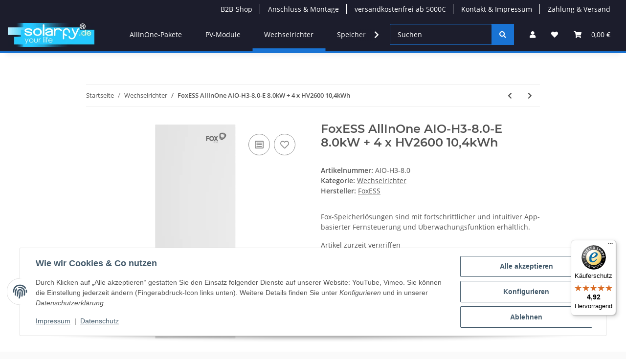

--- FILE ---
content_type: text/html; charset=utf-8
request_url: https://www.solarfy.de/FoxESS-AllInOne-AIO-H3-80-E-80kW-4-x-HV2600-104kWh
body_size: 46751
content:
<!DOCTYPE html>
<html lang="de" itemscope itemtype="https://schema.org/ItemPage">
    
    <head>
<meta property="lscache_baseurl" content="https://www.solarfy.de">
<script type="text/javascript" src="https://www.solarfy.de/plugins/ecomdata_lscache5/frontend/js/lscache.guestmode.min.js?v=2.4.4.2" async></script>
        
            <meta http-equiv="content-type" content="text/html; charset=utf-8">
            <meta name="description" itemprop="description" content="Fox-Speicherlösungen sind mit fortschrittlicher und intuitiver App-basierter Fernsteuerung und Überwachungsfunktion erhältlich">
                        <meta name="viewport" content="width=device-width, initial-scale=1.0">
            <meta http-equiv="X-UA-Compatible" content="IE=edge">
                        <meta name="robots" content="index, follow">

            <meta itemprop="url" content="https://www.solarfy.de/FoxESS-AllInOne-AIO-H3-80-E-80kW-4-x-HV2600-104kWh">
            <meta property="og:type" content="website">
            <meta property="og:site_name" content="FoxESS AllInOne AIO-H3-8.0-E 8.0kW + 4 x HV2600 10,4kWh">
            <meta property="og:title" content="FoxESS AllInOne AIO-H3-8.0-E 8.0kW + 4 x HV2600 10,4kWh">
            <meta property="og:description" content="Fox-Speicherlösungen sind mit fortschrittlicher und intuitiver App-basierter Fernsteuerung und Überwachungsfunktion erhältlich">
            <meta property="og:url" content="https://www.solarfy.de/FoxESS-AllInOne-AIO-H3-80-E-80kW-4-x-HV2600-104kWh">

                                    
                            <meta itemprop="image" content="https://www.solarfy.de/media/image/product/5226/lg/foxess-allinone-aio-h3-80-e-80kw-4-x-hv2600-104kwh.png">
                <meta property="og:image" content="https://www.solarfy.de/media/image/product/5226/lg/foxess-allinone-aio-h3-80-e-80kw-4-x-hv2600-104kwh.png">
                <meta property="og:image:width" content="1200">
                <meta property="og:image:height" content="1200">
                    

        <title itemprop="name">FoxESS AllInOne AIO-H3-8.0-E 8.0kW + 4 x HV2600 10,4kWh</title>

                    <link rel="canonical" href="https://www.solarfy.de/FoxESS-AllInOne-AIO-H3-80-E-80kW-4-x-HV2600-104kWh">
        
        

        
            <link rel="icon" href="https://www.solarfy.de/favicon.ico" sizes="48x48">
            <link rel="icon" href="https://www.solarfy.de/favicon.svg" sizes="any" type="image/svg+xml">
            <link rel="apple-touch-icon" href="https://www.solarfy.de/apple-touch-icon.png">
            <meta name="msapplication-TileColor" content="#1C1D2C">
            <meta name="msapplication-TileImage" content="https://www.solarfy.de/mstile-144x144.png">
        
        
            <meta name="theme-color" content="#1C1D2C">
        

        
                                                    
                <style id="criticalCSS">
                    
                        :root{--blue: #007bff;--indigo: #6610f2;--purple: #6f42c1;--pink: #e83e8c;--red: #dc3545;--orange: #fd7e14;--yellow: #ffc107;--green: #28a745;--teal: #20c997;--cyan: #17a2b8;--white: #ffffff;--gray: #707070;--gray-dark: #343a40;--primary: #1973D3;--secondary: #1973D3;--success: #1C871E;--info: #525252;--warning: #f39932;--danger: #b90000;--light: #fafafa;--dark: #525252;--gray: #707070;--gray-light: #fafafa;--gray-medium: #ebebeb;--gray-dark: #9b9b9b;--gray-darker: #525252;--breakpoint-xs: 0;--breakpoint-sm: 576px;--breakpoint-md: 768px;--breakpoint-lg: 992px;--breakpoint-xl: 1300px;--font-family-sans-serif: "Open Sans", sans-serif;--font-family-monospace: SFMono-Regular, Menlo, Monaco, Consolas, "Liberation Mono", "Courier New", monospace}*,*::before,*::after{box-sizing:border-box}html{font-family:sans-serif;line-height:1.15;-webkit-text-size-adjust:100%;-webkit-tap-highlight-color:rgba(0, 0, 0, 0)}article,aside,figcaption,figure,footer,header,hgroup,main,nav,section{display:block}body{margin:0;font-family:"Open Sans", sans-serif;font-size:0.875rem;font-weight:400;line-height:1.5;color:#525252;text-align:left;background-color:#fafafa}[tabindex="-1"]:focus:not(:focus-visible){outline:0 !important}hr{box-sizing:content-box;height:0;overflow:visible}h1,h2,h3,h4,h5,h6{margin-top:0;margin-bottom:1rem}p{margin-top:0;margin-bottom:1rem}abbr[title],abbr[data-original-title]{text-decoration:underline;text-decoration:underline dotted;cursor:help;border-bottom:0;text-decoration-skip-ink:none}address{margin-bottom:1rem;font-style:normal;line-height:inherit}ol,ul,dl{margin-top:0;margin-bottom:1rem}ol ol,ul ul,ol ul,ul ol{margin-bottom:0}dt{font-weight:700}dd{margin-bottom:0.5rem;margin-left:0}blockquote{margin:0 0 1rem}b,strong{font-weight:bolder}small{font-size:80%}sub,sup{position:relative;font-size:75%;line-height:0;vertical-align:baseline}sub{bottom:-0.25em}sup{top:-0.5em}a{color:#525252;text-decoration:underline;background-color:transparent}a:hover{color:#1973D3;text-decoration:none}a:not([href]):not([class]){color:inherit;text-decoration:none}a:not([href]):not([class]):hover{color:inherit;text-decoration:none}pre,code,kbd,samp{font-family:SFMono-Regular, Menlo, Monaco, Consolas, "Liberation Mono", "Courier New", monospace;font-size:1em}pre{margin-top:0;margin-bottom:1rem;overflow:auto;-ms-overflow-style:scrollbar}figure{margin:0 0 1rem}img{vertical-align:middle;border-style:none}svg{overflow:hidden;vertical-align:middle}table{border-collapse:collapse}caption{padding-top:0.75rem;padding-bottom:0.75rem;color:#707070;text-align:left;caption-side:bottom}th{text-align:inherit;text-align:-webkit-match-parent}label{display:inline-block;margin-bottom:0.5rem}button{border-radius:0}button:focus:not(:focus-visible){outline:0}input,button,select,optgroup,textarea{margin:0;font-family:inherit;font-size:inherit;line-height:inherit}button,input{overflow:visible}button,select{text-transform:none}[role="button"]{cursor:pointer}select{word-wrap:normal}button,[type="button"],[type="reset"],[type="submit"]{-webkit-appearance:button}button:not(:disabled),[type="button"]:not(:disabled),[type="reset"]:not(:disabled),[type="submit"]:not(:disabled){cursor:pointer}button::-moz-focus-inner,[type="button"]::-moz-focus-inner,[type="reset"]::-moz-focus-inner,[type="submit"]::-moz-focus-inner{padding:0;border-style:none}input[type="radio"],input[type="checkbox"]{box-sizing:border-box;padding:0}textarea{overflow:auto;resize:vertical}fieldset{min-width:0;padding:0;margin:0;border:0}legend{display:block;width:100%;max-width:100%;padding:0;margin-bottom:0.5rem;font-size:1.5rem;line-height:inherit;color:inherit;white-space:normal}progress{vertical-align:baseline}[type="number"]::-webkit-inner-spin-button,[type="number"]::-webkit-outer-spin-button{height:auto}[type="search"]{outline-offset:-2px;-webkit-appearance:none}[type="search"]::-webkit-search-decoration{-webkit-appearance:none}::-webkit-file-upload-button{font:inherit;-webkit-appearance:button}output{display:inline-block}summary{display:list-item;cursor:pointer}template{display:none}[hidden]{display:none !important}.img-fluid{max-width:100%;height:auto}.img-thumbnail{padding:0.25rem;background-color:#fafafa;border:1px solid #dee2e6;border-radius:0.125rem;box-shadow:0 1px 2px rgba(0, 0, 0, 0.075);max-width:100%;height:auto}.figure{display:inline-block}.figure-img{margin-bottom:0.5rem;line-height:1}.figure-caption{font-size:90%;color:#707070}code{font-size:87.5%;color:#e83e8c;word-wrap:break-word}a>code{color:inherit}kbd{padding:0.2rem 0.4rem;font-size:87.5%;color:#ffffff;background-color:#212529;border-radius:0.125rem;box-shadow:inset 0 -0.1rem 0 rgba(0, 0, 0, 0.25)}kbd kbd{padding:0;font-size:100%;font-weight:700;box-shadow:none}pre{display:block;font-size:87.5%;color:#212529}pre code{font-size:inherit;color:inherit;word-break:normal}.pre-scrollable{max-height:340px;overflow-y:scroll}.container,.container-fluid,.container-sm,.container-md,.container-lg,.container-xl{width:100%;padding-right:1rem;padding-left:1rem;margin-right:auto;margin-left:auto}@media (min-width:576px){.container,.container-sm{max-width:97vw}}@media (min-width:768px){.container,.container-sm,.container-md{max-width:720px}}@media (min-width:992px){.container,.container-sm,.container-md,.container-lg{max-width:960px}}@media (min-width:1300px){.container,.container-sm,.container-md,.container-lg,.container-xl{max-width:1250px}}.row{display:flex;flex-wrap:wrap;margin-right:-1rem;margin-left:-1rem}.no-gutters{margin-right:0;margin-left:0}.no-gutters>.col,.no-gutters>[class*="col-"]{padding-right:0;padding-left:0}.col-1,.col-2,.col-3,.col-4,.col-5,.col-6,.col-7,.col-8,.col-9,.col-10,.col-11,.col-12,.col,.col-auto,.col-sm-1,.col-sm-2,.col-sm-3,.col-sm-4,.col-sm-5,.col-sm-6,.col-sm-7,.col-sm-8,.col-sm-9,.col-sm-10,.col-sm-11,.col-sm-12,.col-sm,.col-sm-auto,.col-md-1,.col-md-2,.col-md-3,.col-md-4,.col-md-5,.col-md-6,.col-md-7,.col-md-8,.col-md-9,.col-md-10,.col-md-11,.col-md-12,.col-md,.col-md-auto,.col-lg-1,.col-lg-2,.col-lg-3,.col-lg-4,.col-lg-5,.col-lg-6,.col-lg-7,.col-lg-8,.col-lg-9,.col-lg-10,.col-lg-11,.col-lg-12,.col-lg,.col-lg-auto,.col-xl-1,.col-xl-2,.col-xl-3,.col-xl-4,.col-xl-5,.col-xl-6,.col-xl-7,.col-xl-8,.col-xl-9,.col-xl-10,.col-xl-11,.col-xl-12,.col-xl,.col-xl-auto{position:relative;width:100%;padding-right:1rem;padding-left:1rem}.col{flex-basis:0;flex-grow:1;max-width:100%}.row-cols-1>*{flex:0 0 100%;max-width:100%}.row-cols-2>*{flex:0 0 50%;max-width:50%}.row-cols-3>*{flex:0 0 33.3333333333%;max-width:33.3333333333%}.row-cols-4>*{flex:0 0 25%;max-width:25%}.row-cols-5>*{flex:0 0 20%;max-width:20%}.row-cols-6>*{flex:0 0 16.6666666667%;max-width:16.6666666667%}.col-auto{flex:0 0 auto;width:auto;max-width:100%}.col-1{flex:0 0 8.33333333%;max-width:8.33333333%}.col-2{flex:0 0 16.66666667%;max-width:16.66666667%}.col-3{flex:0 0 25%;max-width:25%}.col-4{flex:0 0 33.33333333%;max-width:33.33333333%}.col-5{flex:0 0 41.66666667%;max-width:41.66666667%}.col-6{flex:0 0 50%;max-width:50%}.col-7{flex:0 0 58.33333333%;max-width:58.33333333%}.col-8{flex:0 0 66.66666667%;max-width:66.66666667%}.col-9{flex:0 0 75%;max-width:75%}.col-10{flex:0 0 83.33333333%;max-width:83.33333333%}.col-11{flex:0 0 91.66666667%;max-width:91.66666667%}.col-12{flex:0 0 100%;max-width:100%}.order-first{order:-1}.order-last{order:13}.order-0{order:0}.order-1{order:1}.order-2{order:2}.order-3{order:3}.order-4{order:4}.order-5{order:5}.order-6{order:6}.order-7{order:7}.order-8{order:8}.order-9{order:9}.order-10{order:10}.order-11{order:11}.order-12{order:12}.offset-1{margin-left:8.33333333%}.offset-2{margin-left:16.66666667%}.offset-3{margin-left:25%}.offset-4{margin-left:33.33333333%}.offset-5{margin-left:41.66666667%}.offset-6{margin-left:50%}.offset-7{margin-left:58.33333333%}.offset-8{margin-left:66.66666667%}.offset-9{margin-left:75%}.offset-10{margin-left:83.33333333%}.offset-11{margin-left:91.66666667%}@media (min-width:576px){.col-sm{flex-basis:0;flex-grow:1;max-width:100%}.row-cols-sm-1>*{flex:0 0 100%;max-width:100%}.row-cols-sm-2>*{flex:0 0 50%;max-width:50%}.row-cols-sm-3>*{flex:0 0 33.3333333333%;max-width:33.3333333333%}.row-cols-sm-4>*{flex:0 0 25%;max-width:25%}.row-cols-sm-5>*{flex:0 0 20%;max-width:20%}.row-cols-sm-6>*{flex:0 0 16.6666666667%;max-width:16.6666666667%}.col-sm-auto{flex:0 0 auto;width:auto;max-width:100%}.col-sm-1{flex:0 0 8.33333333%;max-width:8.33333333%}.col-sm-2{flex:0 0 16.66666667%;max-width:16.66666667%}.col-sm-3{flex:0 0 25%;max-width:25%}.col-sm-4{flex:0 0 33.33333333%;max-width:33.33333333%}.col-sm-5{flex:0 0 41.66666667%;max-width:41.66666667%}.col-sm-6{flex:0 0 50%;max-width:50%}.col-sm-7{flex:0 0 58.33333333%;max-width:58.33333333%}.col-sm-8{flex:0 0 66.66666667%;max-width:66.66666667%}.col-sm-9{flex:0 0 75%;max-width:75%}.col-sm-10{flex:0 0 83.33333333%;max-width:83.33333333%}.col-sm-11{flex:0 0 91.66666667%;max-width:91.66666667%}.col-sm-12{flex:0 0 100%;max-width:100%}.order-sm-first{order:-1}.order-sm-last{order:13}.order-sm-0{order:0}.order-sm-1{order:1}.order-sm-2{order:2}.order-sm-3{order:3}.order-sm-4{order:4}.order-sm-5{order:5}.order-sm-6{order:6}.order-sm-7{order:7}.order-sm-8{order:8}.order-sm-9{order:9}.order-sm-10{order:10}.order-sm-11{order:11}.order-sm-12{order:12}.offset-sm-0{margin-left:0}.offset-sm-1{margin-left:8.33333333%}.offset-sm-2{margin-left:16.66666667%}.offset-sm-3{margin-left:25%}.offset-sm-4{margin-left:33.33333333%}.offset-sm-5{margin-left:41.66666667%}.offset-sm-6{margin-left:50%}.offset-sm-7{margin-left:58.33333333%}.offset-sm-8{margin-left:66.66666667%}.offset-sm-9{margin-left:75%}.offset-sm-10{margin-left:83.33333333%}.offset-sm-11{margin-left:91.66666667%}}@media (min-width:768px){.col-md{flex-basis:0;flex-grow:1;max-width:100%}.row-cols-md-1>*{flex:0 0 100%;max-width:100%}.row-cols-md-2>*{flex:0 0 50%;max-width:50%}.row-cols-md-3>*{flex:0 0 33.3333333333%;max-width:33.3333333333%}.row-cols-md-4>*{flex:0 0 25%;max-width:25%}.row-cols-md-5>*{flex:0 0 20%;max-width:20%}.row-cols-md-6>*{flex:0 0 16.6666666667%;max-width:16.6666666667%}.col-md-auto{flex:0 0 auto;width:auto;max-width:100%}.col-md-1{flex:0 0 8.33333333%;max-width:8.33333333%}.col-md-2{flex:0 0 16.66666667%;max-width:16.66666667%}.col-md-3{flex:0 0 25%;max-width:25%}.col-md-4{flex:0 0 33.33333333%;max-width:33.33333333%}.col-md-5{flex:0 0 41.66666667%;max-width:41.66666667%}.col-md-6{flex:0 0 50%;max-width:50%}.col-md-7{flex:0 0 58.33333333%;max-width:58.33333333%}.col-md-8{flex:0 0 66.66666667%;max-width:66.66666667%}.col-md-9{flex:0 0 75%;max-width:75%}.col-md-10{flex:0 0 83.33333333%;max-width:83.33333333%}.col-md-11{flex:0 0 91.66666667%;max-width:91.66666667%}.col-md-12{flex:0 0 100%;max-width:100%}.order-md-first{order:-1}.order-md-last{order:13}.order-md-0{order:0}.order-md-1{order:1}.order-md-2{order:2}.order-md-3{order:3}.order-md-4{order:4}.order-md-5{order:5}.order-md-6{order:6}.order-md-7{order:7}.order-md-8{order:8}.order-md-9{order:9}.order-md-10{order:10}.order-md-11{order:11}.order-md-12{order:12}.offset-md-0{margin-left:0}.offset-md-1{margin-left:8.33333333%}.offset-md-2{margin-left:16.66666667%}.offset-md-3{margin-left:25%}.offset-md-4{margin-left:33.33333333%}.offset-md-5{margin-left:41.66666667%}.offset-md-6{margin-left:50%}.offset-md-7{margin-left:58.33333333%}.offset-md-8{margin-left:66.66666667%}.offset-md-9{margin-left:75%}.offset-md-10{margin-left:83.33333333%}.offset-md-11{margin-left:91.66666667%}}@media (min-width:992px){.col-lg{flex-basis:0;flex-grow:1;max-width:100%}.row-cols-lg-1>*{flex:0 0 100%;max-width:100%}.row-cols-lg-2>*{flex:0 0 50%;max-width:50%}.row-cols-lg-3>*{flex:0 0 33.3333333333%;max-width:33.3333333333%}.row-cols-lg-4>*{flex:0 0 25%;max-width:25%}.row-cols-lg-5>*{flex:0 0 20%;max-width:20%}.row-cols-lg-6>*{flex:0 0 16.6666666667%;max-width:16.6666666667%}.col-lg-auto{flex:0 0 auto;width:auto;max-width:100%}.col-lg-1{flex:0 0 8.33333333%;max-width:8.33333333%}.col-lg-2{flex:0 0 16.66666667%;max-width:16.66666667%}.col-lg-3{flex:0 0 25%;max-width:25%}.col-lg-4{flex:0 0 33.33333333%;max-width:33.33333333%}.col-lg-5{flex:0 0 41.66666667%;max-width:41.66666667%}.col-lg-6{flex:0 0 50%;max-width:50%}.col-lg-7{flex:0 0 58.33333333%;max-width:58.33333333%}.col-lg-8{flex:0 0 66.66666667%;max-width:66.66666667%}.col-lg-9{flex:0 0 75%;max-width:75%}.col-lg-10{flex:0 0 83.33333333%;max-width:83.33333333%}.col-lg-11{flex:0 0 91.66666667%;max-width:91.66666667%}.col-lg-12{flex:0 0 100%;max-width:100%}.order-lg-first{order:-1}.order-lg-last{order:13}.order-lg-0{order:0}.order-lg-1{order:1}.order-lg-2{order:2}.order-lg-3{order:3}.order-lg-4{order:4}.order-lg-5{order:5}.order-lg-6{order:6}.order-lg-7{order:7}.order-lg-8{order:8}.order-lg-9{order:9}.order-lg-10{order:10}.order-lg-11{order:11}.order-lg-12{order:12}.offset-lg-0{margin-left:0}.offset-lg-1{margin-left:8.33333333%}.offset-lg-2{margin-left:16.66666667%}.offset-lg-3{margin-left:25%}.offset-lg-4{margin-left:33.33333333%}.offset-lg-5{margin-left:41.66666667%}.offset-lg-6{margin-left:50%}.offset-lg-7{margin-left:58.33333333%}.offset-lg-8{margin-left:66.66666667%}.offset-lg-9{margin-left:75%}.offset-lg-10{margin-left:83.33333333%}.offset-lg-11{margin-left:91.66666667%}}@media (min-width:1300px){.col-xl{flex-basis:0;flex-grow:1;max-width:100%}.row-cols-xl-1>*{flex:0 0 100%;max-width:100%}.row-cols-xl-2>*{flex:0 0 50%;max-width:50%}.row-cols-xl-3>*{flex:0 0 33.3333333333%;max-width:33.3333333333%}.row-cols-xl-4>*{flex:0 0 25%;max-width:25%}.row-cols-xl-5>*{flex:0 0 20%;max-width:20%}.row-cols-xl-6>*{flex:0 0 16.6666666667%;max-width:16.6666666667%}.col-xl-auto{flex:0 0 auto;width:auto;max-width:100%}.col-xl-1{flex:0 0 8.33333333%;max-width:8.33333333%}.col-xl-2{flex:0 0 16.66666667%;max-width:16.66666667%}.col-xl-3{flex:0 0 25%;max-width:25%}.col-xl-4{flex:0 0 33.33333333%;max-width:33.33333333%}.col-xl-5{flex:0 0 41.66666667%;max-width:41.66666667%}.col-xl-6{flex:0 0 50%;max-width:50%}.col-xl-7{flex:0 0 58.33333333%;max-width:58.33333333%}.col-xl-8{flex:0 0 66.66666667%;max-width:66.66666667%}.col-xl-9{flex:0 0 75%;max-width:75%}.col-xl-10{flex:0 0 83.33333333%;max-width:83.33333333%}.col-xl-11{flex:0 0 91.66666667%;max-width:91.66666667%}.col-xl-12{flex:0 0 100%;max-width:100%}.order-xl-first{order:-1}.order-xl-last{order:13}.order-xl-0{order:0}.order-xl-1{order:1}.order-xl-2{order:2}.order-xl-3{order:3}.order-xl-4{order:4}.order-xl-5{order:5}.order-xl-6{order:6}.order-xl-7{order:7}.order-xl-8{order:8}.order-xl-9{order:9}.order-xl-10{order:10}.order-xl-11{order:11}.order-xl-12{order:12}.offset-xl-0{margin-left:0}.offset-xl-1{margin-left:8.33333333%}.offset-xl-2{margin-left:16.66666667%}.offset-xl-3{margin-left:25%}.offset-xl-4{margin-left:33.33333333%}.offset-xl-5{margin-left:41.66666667%}.offset-xl-6{margin-left:50%}.offset-xl-7{margin-left:58.33333333%}.offset-xl-8{margin-left:66.66666667%}.offset-xl-9{margin-left:75%}.offset-xl-10{margin-left:83.33333333%}.offset-xl-11{margin-left:91.66666667%}}.nav{display:flex;flex-wrap:wrap;padding-left:0;margin-bottom:0;list-style:none}.nav-link{display:block;padding:0.5rem 1rem;text-decoration:none}.nav-link:hover,.nav-link:focus{text-decoration:none}.nav-link.disabled{color:#707070;pointer-events:none;cursor:default}.nav-tabs{border-bottom:1px solid #dee2e6}.nav-tabs .nav-link{margin-bottom:-1px;border:1px solid transparent;border-top-left-radius:0;border-top-right-radius:0}.nav-tabs .nav-link:hover,.nav-tabs .nav-link:focus{border-color:transparent}.nav-tabs .nav-link.disabled{color:#707070;background-color:transparent;border-color:transparent}.nav-tabs .nav-link.active,.nav-tabs .nav-item.show .nav-link{color:#525252;background-color:transparent;border-color:#1973D3}.nav-tabs .dropdown-menu{margin-top:-1px;border-top-left-radius:0;border-top-right-radius:0}.nav-pills .nav-link{border-radius:0.125rem}.nav-pills .nav-link.active,.nav-pills .show>.nav-link{color:#ffffff;background-color:#1973D3}.nav-fill>.nav-link,.nav-fill .nav-item{flex:1 1 auto;text-align:center}.nav-justified>.nav-link,.nav-justified .nav-item{flex-basis:0;flex-grow:1;text-align:center}.tab-content>.tab-pane{display:none}.tab-content>.active{display:block}.navbar{position:relative;display:flex;flex-wrap:wrap;align-items:center;justify-content:space-between;padding:0.4rem 1rem}.navbar .container,.navbar .container-fluid,.navbar .container-sm,.navbar .container-md,.navbar .container-lg,.navbar .container-xl,.navbar>.container-sm,.navbar>.container-md,.navbar>.container-lg,.navbar>.container-xl{display:flex;flex-wrap:wrap;align-items:center;justify-content:space-between}.navbar-brand{display:inline-block;padding-top:0.40625rem;padding-bottom:0.40625rem;margin-right:1rem;font-size:1rem;line-height:inherit;white-space:nowrap}.navbar-brand:hover,.navbar-brand:focus{text-decoration:none}.navbar-nav{display:flex;flex-direction:column;padding-left:0;margin-bottom:0;list-style:none}.navbar-nav .nav-link{padding-right:0;padding-left:0}.navbar-nav .dropdown-menu{position:static;float:none}.navbar-text{display:inline-block;padding-top:0.5rem;padding-bottom:0.5rem}.navbar-collapse{flex-basis:100%;flex-grow:1;align-items:center}.navbar-toggler{padding:0.25rem 0.75rem;font-size:1rem;line-height:1;background-color:transparent;border:1px solid transparent;border-radius:0.125rem}.navbar-toggler:hover,.navbar-toggler:focus{text-decoration:none}.navbar-toggler-icon{display:inline-block;width:1.5em;height:1.5em;vertical-align:middle;content:"";background:50% / 100% 100% no-repeat}.navbar-nav-scroll{max-height:75vh;overflow-y:auto}@media (max-width:575.98px){.navbar-expand-sm>.container,.navbar-expand-sm>.container-fluid,.navbar-expand-sm>.container-sm,.navbar-expand-sm>.container-md,.navbar-expand-sm>.container-lg,.navbar-expand-sm>.container-xl{padding-right:0;padding-left:0}}@media (min-width:576px){.navbar-expand-sm{flex-flow:row nowrap;justify-content:flex-start}.navbar-expand-sm .navbar-nav{flex-direction:row}.navbar-expand-sm .navbar-nav .dropdown-menu{position:absolute}.navbar-expand-sm .navbar-nav .nav-link{padding-right:1.5rem;padding-left:1.5rem}.navbar-expand-sm>.container,.navbar-expand-sm>.container-fluid,.navbar-expand-sm>.container-sm,.navbar-expand-sm>.container-md,.navbar-expand-sm>.container-lg,.navbar-expand-sm>.container-xl{flex-wrap:nowrap}.navbar-expand-sm .navbar-nav-scroll{overflow:visible}.navbar-expand-sm .navbar-collapse{display:flex !important;flex-basis:auto}.navbar-expand-sm .navbar-toggler{display:none}}@media (max-width:767.98px){.navbar-expand-md>.container,.navbar-expand-md>.container-fluid,.navbar-expand-md>.container-sm,.navbar-expand-md>.container-md,.navbar-expand-md>.container-lg,.navbar-expand-md>.container-xl{padding-right:0;padding-left:0}}@media (min-width:768px){.navbar-expand-md{flex-flow:row nowrap;justify-content:flex-start}.navbar-expand-md .navbar-nav{flex-direction:row}.navbar-expand-md .navbar-nav .dropdown-menu{position:absolute}.navbar-expand-md .navbar-nav .nav-link{padding-right:1.5rem;padding-left:1.5rem}.navbar-expand-md>.container,.navbar-expand-md>.container-fluid,.navbar-expand-md>.container-sm,.navbar-expand-md>.container-md,.navbar-expand-md>.container-lg,.navbar-expand-md>.container-xl{flex-wrap:nowrap}.navbar-expand-md .navbar-nav-scroll{overflow:visible}.navbar-expand-md .navbar-collapse{display:flex !important;flex-basis:auto}.navbar-expand-md .navbar-toggler{display:none}}@media (max-width:991.98px){.navbar-expand-lg>.container,.navbar-expand-lg>.container-fluid,.navbar-expand-lg>.container-sm,.navbar-expand-lg>.container-md,.navbar-expand-lg>.container-lg,.navbar-expand-lg>.container-xl{padding-right:0;padding-left:0}}@media (min-width:992px){.navbar-expand-lg{flex-flow:row nowrap;justify-content:flex-start}.navbar-expand-lg .navbar-nav{flex-direction:row}.navbar-expand-lg .navbar-nav .dropdown-menu{position:absolute}.navbar-expand-lg .navbar-nav .nav-link{padding-right:1.5rem;padding-left:1.5rem}.navbar-expand-lg>.container,.navbar-expand-lg>.container-fluid,.navbar-expand-lg>.container-sm,.navbar-expand-lg>.container-md,.navbar-expand-lg>.container-lg,.navbar-expand-lg>.container-xl{flex-wrap:nowrap}.navbar-expand-lg .navbar-nav-scroll{overflow:visible}.navbar-expand-lg .navbar-collapse{display:flex !important;flex-basis:auto}.navbar-expand-lg .navbar-toggler{display:none}}@media (max-width:1299.98px){.navbar-expand-xl>.container,.navbar-expand-xl>.container-fluid,.navbar-expand-xl>.container-sm,.navbar-expand-xl>.container-md,.navbar-expand-xl>.container-lg,.navbar-expand-xl>.container-xl{padding-right:0;padding-left:0}}@media (min-width:1300px){.navbar-expand-xl{flex-flow:row nowrap;justify-content:flex-start}.navbar-expand-xl .navbar-nav{flex-direction:row}.navbar-expand-xl .navbar-nav .dropdown-menu{position:absolute}.navbar-expand-xl .navbar-nav .nav-link{padding-right:1.5rem;padding-left:1.5rem}.navbar-expand-xl>.container,.navbar-expand-xl>.container-fluid,.navbar-expand-xl>.container-sm,.navbar-expand-xl>.container-md,.navbar-expand-xl>.container-lg,.navbar-expand-xl>.container-xl{flex-wrap:nowrap}.navbar-expand-xl .navbar-nav-scroll{overflow:visible}.navbar-expand-xl .navbar-collapse{display:flex !important;flex-basis:auto}.navbar-expand-xl .navbar-toggler{display:none}}.navbar-expand{flex-flow:row nowrap;justify-content:flex-start}.navbar-expand>.container,.navbar-expand>.container-fluid,.navbar-expand>.container-sm,.navbar-expand>.container-md,.navbar-expand>.container-lg,.navbar-expand>.container-xl{padding-right:0;padding-left:0}.navbar-expand .navbar-nav{flex-direction:row}.navbar-expand .navbar-nav .dropdown-menu{position:absolute}.navbar-expand .navbar-nav .nav-link{padding-right:1.5rem;padding-left:1.5rem}.navbar-expand>.container,.navbar-expand>.container-fluid,.navbar-expand>.container-sm,.navbar-expand>.container-md,.navbar-expand>.container-lg,.navbar-expand>.container-xl{flex-wrap:nowrap}.navbar-expand .navbar-nav-scroll{overflow:visible}.navbar-expand .navbar-collapse{display:flex !important;flex-basis:auto}.navbar-expand .navbar-toggler{display:none}.navbar-light .navbar-brand{color:rgba(0, 0, 0, 0.9)}.navbar-light .navbar-brand:hover,.navbar-light .navbar-brand:focus{color:rgba(0, 0, 0, 0.9)}.navbar-light .navbar-nav .nav-link{color:#525252}.navbar-light .navbar-nav .nav-link:hover,.navbar-light .navbar-nav .nav-link:focus{color:#1973D3}.navbar-light .navbar-nav .nav-link.disabled{color:rgba(0, 0, 0, 0.3)}.navbar-light .navbar-nav .show>.nav-link,.navbar-light .navbar-nav .active>.nav-link,.navbar-light .navbar-nav .nav-link.show,.navbar-light .navbar-nav .nav-link.active{color:rgba(0, 0, 0, 0.9)}.navbar-light .navbar-toggler{color:#525252;border-color:rgba(0, 0, 0, 0.1)}.navbar-light .navbar-toggler-icon{background-image:url("data:image/svg+xml,%3csvg xmlns='http://www.w3.org/2000/svg' width='30' height='30' viewBox='0 0 30 30'%3e%3cpath stroke='%23525252' stroke-linecap='round' stroke-miterlimit='10' stroke-width='2' d='M4 7h22M4 15h22M4 23h22'/%3e%3c/svg%3e")}.navbar-light .navbar-text{color:#525252}.navbar-light .navbar-text a{color:rgba(0, 0, 0, 0.9)}.navbar-light .navbar-text a:hover,.navbar-light .navbar-text a:focus{color:rgba(0, 0, 0, 0.9)}.navbar-dark .navbar-brand{color:#ffffff}.navbar-dark .navbar-brand:hover,.navbar-dark .navbar-brand:focus{color:#ffffff}.navbar-dark .navbar-nav .nav-link{color:rgba(255, 255, 255, 0.5)}.navbar-dark .navbar-nav .nav-link:hover,.navbar-dark .navbar-nav .nav-link:focus{color:rgba(255, 255, 255, 0.75)}.navbar-dark .navbar-nav .nav-link.disabled{color:rgba(255, 255, 255, 0.25)}.navbar-dark .navbar-nav .show>.nav-link,.navbar-dark .navbar-nav .active>.nav-link,.navbar-dark .navbar-nav .nav-link.show,.navbar-dark .navbar-nav .nav-link.active{color:#ffffff}.navbar-dark .navbar-toggler{color:rgba(255, 255, 255, 0.5);border-color:rgba(255, 255, 255, 0.1)}.navbar-dark .navbar-toggler-icon{background-image:url("data:image/svg+xml,%3csvg xmlns='http://www.w3.org/2000/svg' width='30' height='30' viewBox='0 0 30 30'%3e%3cpath stroke='rgba%28255, 255, 255, 0.5%29' stroke-linecap='round' stroke-miterlimit='10' stroke-width='2' d='M4 7h22M4 15h22M4 23h22'/%3e%3c/svg%3e")}.navbar-dark .navbar-text{color:rgba(255, 255, 255, 0.5)}.navbar-dark .navbar-text a{color:#ffffff}.navbar-dark .navbar-text a:hover,.navbar-dark .navbar-text a:focus{color:#ffffff}.fa,.fas,.far,.fal{display:inline-block}h1,h2,h3,h4,h5,h6,.h1,.h2,.h3,.productlist-filter-headline,.sidepanel-left .box-normal .box-normal-link,.h4,.h5,.h6{margin-bottom:1rem;font-family:Montserrat, sans-serif;font-weight:400;line-height:1.2;color:#525252}h1,.h1{font-size:1.875rem}h2,.h2{font-size:1.5rem}h3,.h3,.productlist-filter-headline,.sidepanel-left .box-normal .box-normal-link{font-size:1rem}h4,.h4{font-size:0.875rem}h5,.h5{font-size:0.875rem}h6,.h6{font-size:0.875rem}.banner .img-fluid{width:100%}.label-slide .form-group:not(.exclude-from-label-slide):not(.checkbox) label{display:none}.modal{display:none}.carousel-thumbnails .slick-arrow{opacity:0}.consent-modal:not(.active){display:none}.consent-banner-icon{width:1em;height:1em}.mini>#consent-banner{display:none}html{overflow-y:scroll}.dropdown-menu{display:none}.dropdown-toggle::after{content:"";margin-left:0.5rem;display:inline-block}.list-unstyled,.list-icons{padding-left:0;list-style:none}.input-group{position:relative;display:flex;flex-wrap:wrap;align-items:stretch;width:100%}.input-group>.form-control{flex:1 1 auto;width:1%}#main-wrapper,#header-top-bar,header{background:#ffffff}.container-fluid-xl{max-width:103.125rem}.nav-dividers .nav-item{position:relative}.nav-dividers .nav-item:not(:last-child)::after{content:"";position:absolute;right:0;top:0.5rem;height:calc(100% - 1rem);border-right:0.0625rem solid currentColor}.nav-link{text-decoration:none}.nav-scrollbar{overflow:hidden;display:flex;align-items:center}.nav-scrollbar .nav,.nav-scrollbar .navbar-nav{flex-wrap:nowrap}.nav-scrollbar .nav-item{white-space:nowrap}.nav-scrollbar-inner{overflow-x:auto;padding-bottom:1.5rem;align-self:flex-start}#shop-nav{align-items:center;flex-shrink:0;margin-left:auto}@media (max-width:767.98px){#shop-nav .nav-link{padding-left:0.7rem;padding-right:0.7rem}}.has-left-sidebar .breadcrumb-container{padding-left:0;padding-right:0}.breadcrumb{display:flex;flex-wrap:wrap;padding:0.5rem 0;margin-bottom:0;list-style:none;background-color:transparent;border-radius:0}.breadcrumb-item+.breadcrumb-item{padding-left:0.5rem}.breadcrumb-item+.breadcrumb-item::before{display:inline-block;padding-right:0.5rem;color:#707070;content:"/"}.breadcrumb-item.active{color:#525252;font-weight:700}.breadcrumb-item.first::before{display:none}.breadcrumb-wrapper{margin-bottom:2rem}@media (min-width:992px){.breadcrumb-wrapper{border-style:solid;border-color:#ebebeb;border-width:1px 0}}.breadcrumb{font-size:0.8125rem}.breadcrumb a{text-decoration:none}.breadcrumb-back{padding-right:1rem;margin-right:1rem;border-right:1px solid #ebebeb}.breadcrumb-item{display:none}@media (min-width:768px){.breadcrumb-item{display:flex}}@media (min-width:768px){.breadcrumb-arrow{display:none}}#header-top-bar{position:relative;background-color:#ffffff;z-index:1021;flex-direction:row-reverse}#header-top-bar,header{background-color:#1C1D2C;color:#ffffff}#header-top-bar a,header a{text-decoration:none;color:#ffffff}#header-top-bar a:hover:not(.dropdown-item):not(.btn),header a:hover:not(.dropdown-item):not(.btn){color:#1973D3}#header-top-bar .nav-mobile-heading,header .nav-mobile-heading{background-color:#1C1D2C}.img-aspect-ratio{width:100%;height:auto}header{box-shadow:0 1rem 0.5625rem -0.75rem rgba(0, 0, 0, 0.06);position:relative;z-index:1020}header .form-control,header .form-control:focus{background-color:#1C1D2C;color:#ffffff}header .navbar{padding:0;position:static}@media (min-width:992px){header{padding-bottom:0}header .navbar-brand{margin-right:3rem}}header .navbar-brand{padding-top:0.4rem;padding-bottom:0.4rem}header .navbar-brand img{height:2rem;width:auto}header .navbar-toggler{color:#525252}header .nav-right .dropdown-menu{margin-top:-0.03125rem;box-shadow:inset 0 1rem 0.5625rem -0.75rem rgba(0, 0, 0, 0.06)}@media (min-width:992px){header .navbar-brand{padding-top:0.6rem;padding-bottom:0.6rem}header .navbar-brand img{height:3.125rem}header .navbar-collapse{height:4.3125rem}header .navbar-nav>.nav-item>.nav-link{position:relative;padding:1.5rem}header .navbar-nav>.nav-item>.nav-link::before{content:"";position:absolute;bottom:0;left:50%;transform:translateX(-50%);border-width:0 0 6px;border-color:#1973D3;border-style:solid;transition:width 0.4s;width:0}header .navbar-nav>.nav-item.active>.nav-link::before,header .navbar-nav>.nav-item:hover>.nav-link::before,header .navbar-nav>.nav-item.hover>.nav-link::before{width:100%}header .navbar-nav>.nav-item .nav{flex-wrap:wrap}header .navbar-nav .nav .nav-link{padding:0}header .navbar-nav .nav .nav-link::after{display:none}header .navbar-nav .dropdown .nav-item{width:100%}header .nav-mobile-body{align-self:flex-start;width:100%}header .nav-scrollbar-inner{width:100%}header .nav-right .nav-link{padding-top:1.5rem;padding-bottom:1.5rem}}.btn{display:inline-block;font-weight:600;color:#525252;text-align:center;vertical-align:middle;user-select:none;background-color:transparent;border:1px solid transparent;padding:0.625rem 0.9375rem;font-size:0.875rem;line-height:1.5;border-radius:0.125rem}.btn.disabled,.btn:disabled{opacity:0.65;box-shadow:none}.btn:not(:disabled):not(.disabled):active,.btn:not(:disabled):not(.disabled).active{box-shadow:none}.form-control{display:block;width:100%;height:calc(1.5em + 1.25rem + 2px);padding:0.625rem 0.9375rem;font-size:0.875rem;font-weight:400;line-height:1.5;color:#525252;background-color:#ffffff;background-clip:padding-box;border:1px solid #707070;border-radius:0.125rem;box-shadow:inset 0 1px 1px rgba(0, 0, 0, 0.075);transition:border-color 0.15s ease-in-out, box-shadow 0.15s ease-in-out}@media (prefers-reduced-motion:reduce){.form-control{transition:none}}.square{display:flex;position:relative}.square::before{content:"";display:inline-block;padding-bottom:100%}.pagination{margin:0;align-items:center}.productlist-page-nav,.productlist-page-nav-header-m{align-items:center}.productlist-page-nav .productlist-item-info{margin-left:auto}#product-offer .product-info ul.info-essential{margin:2rem 0;padding-left:0;list-style:none}.price_wrapper{margin-bottom:1.5rem}.price_wrapper .price{display:inline-block}.price_wrapper .bulk-prices{margin-top:1rem}.price_wrapper .bulk-prices .bulk-price{margin-right:0.25rem}#product-offer .product-info{border:0}#product-offer .product-info .bordered-top-bottom{padding:1rem;border-top:1px solid #fafafa;border-bottom:1px solid #fafafa}#product-offer .product-info ul.info-essential{margin:2rem 0}#product-offer .product-info .shortdesc{margin-bottom:1rem}#product-offer .product-info .product-offer{margin-bottom:2rem}#product-offer .product-info .product-offer>.row{margin-bottom:1.5rem}#product-offer .product-info .stock-information{border-top:1px solid #ebebeb;border-bottom:1px solid #ebebeb;align-items:flex-end}#product-offer .product-info .stock-information.stock-information-p{padding-top:1rem;padding-bottom:1rem}@media (max-width:767.98px){#product-offer .product-info .stock-information{margin-top:1rem}}#product-offer .product-info .question-on-item{margin-left:auto}#product-offer .product-info .question-on-item .question{padding:0}.flex-row-reverse{flex-direction:row-reverse !important}.flex-column{flex-direction:column !important}.justify-content-start{justify-content:flex-start !important}.collapse:not(.show){display:none}.d-none{display:none !important}.d-block{display:block !important}.d-flex{display:flex !important}.d-inline-block{display:inline-block !important}@media (min-width:992px){.d-lg-none{display:none !important}.d-lg-block{display:block !important}.d-lg-flex{display:flex !important}}@media (min-width:768px){.d-md-none{display:none !important}.d-md-block{display:block !important}.d-md-flex{display:flex !important}.d-md-inline-block{display:inline-block !important}}@media (min-width:992px){.justify-content-lg-end{justify-content:flex-end !important}}.list-gallery{display:flex;flex-direction:column}.list-gallery .second-wrapper{position:absolute;top:0;left:0;width:100%;height:100%}.list-gallery img.second{opacity:0}.form-group{margin-bottom:1rem}.btn-secondary{background-color:#1973D3;color:#fafafa}.btn-outline-secondary{color:#1973D3;border-color:#1973D3}.btn-group{display:inline-flex}.productlist-filter-headline{border-bottom:1px solid #ebebeb;padding-bottom:0.5rem;margin-bottom:1rem}hr{margin-top:1rem;margin-bottom:1rem;border:0;border-top:1px solid #ebebeb}.badge-circle-1{background-color:#ffffff}#content{padding-bottom:3rem}#content-wrapper{margin-top:0}#content-wrapper.has-fluid{padding-top:1rem}#content-wrapper:not(.has-fluid){padding-top:2rem}@media (min-width:992px){#content-wrapper:not(.has-fluid){padding-top:4rem}}aside h4{margin-bottom:1rem}aside .card{border:none;box-shadow:none;background-color:transparent}aside .card .card-title{margin-bottom:0.5rem;font-size:1.5rem;font-weight:600}aside .card.card-default .card-heading{border-bottom:none;padding-left:0;padding-right:0}aside .card.card-default>.card-heading>.card-title{color:#525252;font-weight:600;border-bottom:1px solid #ebebeb;padding:10px 0}aside .card>.card-body{padding:0}aside .card>.card-body .card-title{font-weight:600}aside .nav-panel .nav{flex-wrap:initial}aside .nav-panel>.nav>.active>.nav-link{border-bottom:0.375rem solid #1973D3;cursor:pointer}aside .nav-panel .active>.nav-link{font-weight:700}aside .nav-panel .nav-link[aria-expanded=true] i.fa-chevron-down{transform:rotate(180deg)}aside .nav-panel .nav-link,aside .nav-panel .nav-item{clear:left}aside .box .nav-link,aside .box .nav a,aside .box .dropdown-menu .dropdown-item{text-decoration:none;white-space:normal}aside .box .nav-link{padding-left:0;padding-right:0}aside .box .snippets-categories-nav-link-child{padding-left:0.5rem;padding-right:0.5rem}aside .box-monthlynews a .value{text-decoration:underline}aside .box-monthlynews a .value:hover{text-decoration:none}.box-categories .dropdown .collapse,.box-linkgroup .dropdown .collapse{background:#fafafa}.box-categories .nav-link{cursor:pointer}.box_login .register{text-decoration:underline}.box_login .register:hover{text-decoration:none}.box_login .register .fa{color:#1973D3}.box_login .resetpw{text-decoration:underline}.box_login .resetpw:hover{text-decoration:none}.jqcloud-word.w0{color:#75abe5;font-size:70%}.jqcloud-word.w1{color:#63a0e1;font-size:100%}.jqcloud-word.w2{color:#5095de;font-size:130%}.jqcloud-word.w3{color:#3e89da;font-size:160%}.jqcloud-word.w4{color:#2b7ed7;font-size:190%}.jqcloud-word.w5{color:#1973d3;font-size:220%}.jqcloud-word.w6{color:#176ac2;font-size:250%}.jqcloud-word.w7{color:#1561b1;font-size:280%}.jqcloud{line-height:normal;overflow:hidden;position:relative}.jqcloud-word a{color:inherit !important;font-size:inherit !important;text-decoration:none !important}.jqcloud-word a:hover{color:#1973D3 !important}.searchcloud{width:100%;height:200px}#footer-boxes .card{background:transparent;border:0}#footer-boxes .card a{text-decoration:none}@media (min-width:768px){.box-normal{margin-bottom:1.5rem}}.box-normal .box-normal-link{text-decoration:none;font-weight:700;margin-bottom:0.5rem}@media (min-width:768px){.box-normal .box-normal-link{display:none}}.box-filter-hr{margin-top:0.5rem;margin-bottom:0.5rem}.box-normal-hr{margin-top:1rem;margin-bottom:1rem;display:flex}@media (min-width:768px){.box-normal-hr{display:none}}.box-last-seen .box-last-seen-item{margin-bottom:1rem}.box-nav-item{margin-top:0.5rem}@media (min-width:768px){.box-nav-item{margin-top:0}}.box-login .box-login-resetpw{margin-bottom:0.5rem;padding-left:0;padding-right:0;display:block}.box-slider{margin-bottom:1.5rem}.box-link-wrapper{align-items:center;display:flex}.box-link-wrapper i.snippets-filter-item-icon-right{color:#707070}.box-link-wrapper .badge{margin-left:auto}.box-delete-button{text-align:right;white-space:nowrap}.box-delete-button .remove{float:right}.box-filter-price .box-filter-price-collapse{padding-bottom:1.5rem}.hr-no-top{margin-top:0;margin-bottom:1rem}.characteristic-collapse-btn-inner img{margin-right:0.25rem}#search{margin-right:1rem;display:none}@media (min-width:992px){#search{display:block}}#footer{background-color:#1C1D2C;color:#ffffff}.toggler-logo-wrapper{float:left}@media (max-width:991.98px){.toggler-logo-wrapper{position:absolute}.toggler-logo-wrapper .logo-wrapper{float:left}.toggler-logo-wrapper .burger-menu-wrapper{float:left;padding-top:1rem}}.navbar .container{display:block}.lazyloading{color:transparent;width:auto;height:auto;max-width:40px;max-height:40px}.lazyload{opacity:0 !important}
                    
                    
                                                                            @media (min-width: 992px) {
                                header .navbar-brand img {
                                    height: 49px;
                                }
                                                                    nav.navbar {
                                        height: calc(49px + 1.2rem);
                                    }
                                                            }
                                            
                </style>
            
                                                            <link rel="preload" href="https://www.solarfy.de/templates/NOVA/themes/midnight/midnight.css?v=1.3.0" as="style" onload="this.onload=null;this.rel='stylesheet'">
                                    <link rel="preload" href="https://www.solarfy.de/templates/NOVA/themes/midnight/custom.css?v=1.3.0" as="style" onload="this.onload=null;this.rel='stylesheet'">
                                                                            <link rel="preload" href="https://www.solarfy.de/plugins/ecomdata_lscache5/frontend/css/lscache.css?v=1.3.0" as="style" onload="this.onload=null;this.rel='stylesheet'">
                                            <link rel="preload" href="https://www.solarfy.de/plugins/traumpixel_solar_steuerfrei/frontend/css/style.css?v=1.3.0" as="style" onload="this.onload=null;this.rel='stylesheet'">
                                    
                <noscript>
                                            <link rel="stylesheet" href="https://www.solarfy.de/templates/NOVA/themes/midnight/midnight.css?v=1.3.0">
                                            <link rel="stylesheet" href="https://www.solarfy.de/templates/NOVA/themes/midnight/custom.css?v=1.3.0">
                                                                                            <link href="https://www.solarfy.de/plugins/ecomdata_lscache5/frontend/css/lscache.css?v=1.3.0" rel="stylesheet">
                                                    <link href="https://www.solarfy.de/plugins/traumpixel_solar_steuerfrei/frontend/css/style.css?v=1.3.0" rel="stylesheet">
                                                            </noscript>
            
                                    <script>
                /*! loadCSS rel=preload polyfill. [c]2017 Filament Group, Inc. MIT License */
                (function (w) {
                    "use strict";
                    if (!w.loadCSS) {
                        w.loadCSS = function (){};
                    }
                    var rp = loadCSS.relpreload = {};
                    rp.support                  = (function () {
                        var ret;
                        try {
                            ret = w.document.createElement("link").relList.supports("preload");
                        } catch (e) {
                            ret = false;
                        }
                        return function () {
                            return ret;
                        };
                    })();
                    rp.bindMediaToggle          = function (link) {
                        var finalMedia = link.media || "all";

                        function enableStylesheet() {
                            if (link.addEventListener) {
                                link.removeEventListener("load", enableStylesheet);
                            } else if (link.attachEvent) {
                                link.detachEvent("onload", enableStylesheet);
                            }
                            link.setAttribute("onload", null);
                            link.media = finalMedia;
                        }

                        if (link.addEventListener) {
                            link.addEventListener("load", enableStylesheet);
                        } else if (link.attachEvent) {
                            link.attachEvent("onload", enableStylesheet);
                        }
                        setTimeout(function () {
                            link.rel   = "stylesheet";
                            link.media = "only x";
                        });
                        setTimeout(enableStylesheet, 3000);
                    };

                    rp.poly = function () {
                        if (rp.support()) {
                            return;
                        }
                        var links = w.document.getElementsByTagName("link");
                        for (var i = 0; i < links.length; i++) {
                            var link = links[i];
                            if (link.rel === "preload" && link.getAttribute("as") === "style" && !link.getAttribute("data-loadcss")) {
                                link.setAttribute("data-loadcss", true);
                                rp.bindMediaToggle(link);
                            }
                        }
                    };

                    if (!rp.support()) {
                        rp.poly();

                        var run = w.setInterval(rp.poly, 500);
                        if (w.addEventListener) {
                            w.addEventListener("load", function () {
                                rp.poly();
                                w.clearInterval(run);
                            });
                        } else if (w.attachEvent) {
                            w.attachEvent("onload", function () {
                                rp.poly();
                                w.clearInterval(run);
                            });
                        }
                    }

                    if (typeof exports !== "undefined") {
                        exports.loadCSS = loadCSS;
                    }
                    else {
                        w.loadCSS = loadCSS;
                    }
                }(typeof global !== "undefined" ? global : this));
            </script>
                                        <link rel="alternate" type="application/rss+xml" title="Newsfeed solarfy.de" href="https://www.solarfy.de/rss.xml">
                                                        

                

        <script src="https://www.solarfy.de/templates/NOVA/js/jquery-3.7.1.min.js"></script>

                                                        <script defer src="https://www.solarfy.de/plugins/traumpixel_solar_steuerfrei/frontend/js/main.js?v=1.3.0"></script>
                                                        <script defer src="https://www.solarfy.de/templates/NOVA/js/bootstrap-toolkit.js?v=1.3.0"></script>
                            <script defer src="https://www.solarfy.de/templates/NOVA/js/bootstrap.bundle.min.js?v=1.3.0"></script>
                            <script defer src="https://www.solarfy.de/templates/NOVA/js/slick.min.js?v=1.3.0"></script>
                            <script defer src="https://www.solarfy.de/templates/NOVA/js/eModal.min.js?v=1.3.0"></script>
                            <script defer src="https://www.solarfy.de/templates/NOVA/js/jquery.nivo.slider.pack.js?v=1.3.0"></script>
                            <script defer src="https://www.solarfy.de/templates/NOVA/js/bootstrap-select.min.js?v=1.3.0"></script>
                            <script defer src="https://www.solarfy.de/templates/NOVA/js/jtl.evo.js?v=1.3.0"></script>
                            <script defer src="https://www.solarfy.de/templates/NOVA/js/typeahead.bundle.min.js?v=1.3.0"></script>
                            <script defer src="https://www.solarfy.de/templates/NOVA/js/wow.min.js?v=1.3.0"></script>
                            <script defer src="https://www.solarfy.de/templates/NOVA/js/colcade.js?v=1.3.0"></script>
                            <script defer src="https://www.solarfy.de/templates/NOVA/js/global.js?v=1.3.0"></script>
                            <script defer src="https://www.solarfy.de/templates/NOVA/js/slick-lightbox.min.js?v=1.3.0"></script>
                            <script defer src="https://www.solarfy.de/templates/NOVA/js/jquery.serialize-object.min.js?v=1.3.0"></script>
                            <script defer src="https://www.solarfy.de/templates/NOVA/js/jtl.io.js?v=1.3.0"></script>
                            <script defer src="https://www.solarfy.de/templates/NOVA/js/jtl.article.js?v=1.3.0"></script>
                            <script defer src="https://www.solarfy.de/templates/NOVA/js/jtl.basket.js?v=1.3.0"></script>
                            <script defer src="https://www.solarfy.de/templates/NOVA/js/parallax.min.js?v=1.3.0"></script>
                            <script defer src="https://www.solarfy.de/templates/NOVA/js/jqcloud.js?v=1.3.0"></script>
                            <script defer src="https://www.solarfy.de/templates/NOVA/js/nouislider.min.js?v=1.3.0"></script>
                            <script defer src="https://www.solarfy.de/templates/NOVA/js/consent.js?v=1.3.0"></script>
                            <script defer src="https://www.solarfy.de/templates/NOVA/js/consent.youtube.js?v=1.3.0"></script>
                                        <script defer src="https://www.solarfy.de/plugins/ecomdata_lscache5/frontend/js/lscache.debug.min.js?v=1.3.0"></script>
                            <script defer src="https://www.solarfy.de/plugins/s360_klarna_shop5/frontend/js/osm.js?v=1.3.0"></script>
                            <script defer src="https://www.solarfy.de/plugins/netzdingeDE_ab_preis/frontend/js/js.js?v=1.3.0"></script>
                    
        
                    <script defer src="https://www.solarfy.de/templates/NOVA/js/custom.js?v=1.3.0"></script>
        
        

        
                            <link rel="preload" href="https://www.solarfy.de/templates/NOVA/themes/base/fonts/opensans/open-sans-600.woff2" as="font" crossorigin>
                <link rel="preload" href="https://www.solarfy.de/templates/NOVA/themes/base/fonts/opensans/open-sans-regular.woff2" as="font" crossorigin>
                <link rel="preload" href="https://www.solarfy.de/templates/NOVA/themes/base/fonts/montserrat/Montserrat-SemiBold.woff2" as="font" crossorigin>
                        <link rel="preload" href="https://www.solarfy.de/templates/NOVA/themes/base/fontawesome/webfonts/fa-solid-900.woff2" as="font" crossorigin>
            <link rel="preload" href="https://www.solarfy.de/templates/NOVA/themes/base/fontawesome/webfonts/fa-regular-400.woff2" as="font" crossorigin>
        
        
            <link rel="modulepreload" href="https://www.solarfy.de/templates/NOVA/js/app/globals.js" as="script" crossorigin>
            <link rel="modulepreload" href="https://www.solarfy.de/templates/NOVA/js/app/snippets/form-counter.js" as="script" crossorigin>
            <link rel="modulepreload" href="https://www.solarfy.de/templates/NOVA/js/app/plugins/navscrollbar.js" as="script" crossorigin>
            <link rel="modulepreload" href="https://www.solarfy.de/templates/NOVA/js/app/plugins/tabdrop.js" as="script" crossorigin>
            <link rel="modulepreload" href="https://www.solarfy.de/templates/NOVA/js/app/views/header.js" as="script" crossorigin>
            <link rel="modulepreload" href="https://www.solarfy.de/templates/NOVA/js/app/views/productdetails.js" as="script" crossorigin>
        
                        
                    
        <script type="module" src="https://www.solarfy.de/templates/NOVA/js/app/app.js"></script>
        <script>(function(){
            // back-to-list-link mechanics

                            let has_starting_point = window.sessionStorage.getItem('has_starting_point') === 'true';
                let product_id         = Number(window.sessionStorage.getItem('cur_product_id'));
                let page_visits        = Number(window.sessionStorage.getItem('product_page_visits'));
                let no_reload          = performance.getEntriesByType('navigation')[0].type !== 'reload';

                let browseNext         =                         5228;

                let browsePrev         =                         5205;

                let should_render_link = true;

                if (has_starting_point === false) {
                    should_render_link = false;
                } else if (product_id === 0) {
                    product_id  = 5226;
                    page_visits = 1;
                } else if (product_id === 5226) {
                    if (no_reload) {
                        page_visits ++;
                    }
                } else if (product_id === browseNext || product_id === browsePrev) {
                    product_id = 5226;
                    page_visits ++;
                } else {
                    has_starting_point = false;
                    should_render_link = false;
                }

                window.sessionStorage.setItem('has_starting_point', has_starting_point);
                window.sessionStorage.setItem('cur_product_id', product_id);
                window.sessionStorage.setItem('product_page_visits', page_visits);
                window.should_render_backtolist_link = should_render_link;
                    })()</script>
    </head>
    

    
    
        <body class="btn-animated                     wish-compare-animation-mobile                                                                is-nova" data-page="1">
    
                                
                
        
                                        
                    <div id="header-top-bar" class="d-none topbar-wrapper   d-lg-flex">
                        <div class="container-fluid container-fluid-xl d-lg-flex flex-row-reverse">
                            
    <ul class="nav topbar-main nav-dividers
                    ">
    
            

        
<li class="nav-item">
    <a class="nav-link         " title="" target="_self" href="https://www.solarfy.de/Registrieren">
    B2B-Shop
    </a>
</li>
<li class="nav-item">
    <a class="nav-link         " title="Anschluss &amp; Montage von PV-Anlagen" target="_self" href="https://www.solarfy.de/Anschluss-amp-Montage">
    Anschluss &amp; Montage
    </a>
</li>
<li class="nav-item">
    <a class="nav-link         " title="" target="_self" href="https://www.solarfy.de/Zahlung-amp-Versand">
    versandkostenfrei ab 5000€
    </a>
</li>
<li class="nav-item">
    <a class="nav-link         " title="" target="_self" href="https://www.solarfy.de/Kontakt-Impressum">
    Kontakt &amp; Impressum
    </a>
</li>
<li class="nav-item">
    <a class="nav-link         " title="" target="_self" href="https://www.solarfy.de/Zahlung-amp-Versand">
    Zahlung &amp; Versand
    </a>
</li>

</ul>

                        </div>
                    </div>
                
                        <header class="d-print-none                         sticky-top                        fixed-navbar theme-midnight" id="jtl-nav-wrapper">
                                    
                        <div class="container-fluid container-fluid-xl">
                        
                            
                                
    <div class="toggler-logo-wrapper">
        
            <button id="burger-menu" class="burger-menu-wrapper navbar-toggler collapsed " type="button" data-toggle="collapse" data-target="#mainNavigation" aria-controls="mainNavigation" aria-expanded="false" aria-label="Toggle navigation">
                <span class="navbar-toggler-icon"></span>
            </button>
        

        
            <div id="logo" class="logo-wrapper" itemprop="publisher" itemscope itemtype="https://schema.org/Organization">
                <span itemprop="name" class="d-none"></span>
                <meta itemprop="url" content="https://www.solarfy.de/">
                <meta itemprop="logo" content="https://www.solarfy.de/bilder/intern/shoplogo/logo.fw.png">
                <a href="https://www.solarfy.de/" title="solarfy.de" class="navbar-brand">
                                        
            <img src="https://www.solarfy.de/bilder/intern/shoplogo/logo.fw.png" class="" id="shop-logo" alt="solarfy.de" width="180" height="50">
    
                                
</a>            </div>
        
    </div>

                            
                            <nav class="navbar justify-content-start align-items-lg-end navbar-expand-lg
                 navbar-expand-1">
                                                                        
                                        
    <ul id="shop-nav" class="nav nav-right order-lg-last nav-icons
                    ">
            
                            
    
        <li class="nav-item" id="search">
            <div class="search-wrapper">
                <form action="https://www.solarfy.de/search/" method="get">
                    <div class="form-icon">
                        <div class="input-group " role="group">
                                    <input type="text" class="form-control ac_input" placeholder="Suchen" id="search-header" name="qs" autocomplete="off" aria-label="Suchen">

                            <div class="input-group-append ">
                                                
    
<button type="submit" class="btn  btn-secondary" aria-label="Suchen">
    <span class="fas fa-search"></span>
</button>
                            
    </div>
                            <span class="form-clear d-none"><i class="fas fa-times"></i></span>
                        
    </div>
                    </div>
                </form>
            </div>
        </li>
    
    
            

                    
        
                    
        
            
        
        
        
            
    <li class="nav-item dropdown account-icon-dropdown" aria-expanded="false">
    <a class="nav-link nav-link-custom
                " href="#" data-toggle="dropdown" aria-haspopup="true" aria-expanded="false" role="button" aria-label="Mein Konto">
        <span class="fas fa-user"></span>
    </a>
    <div class="dropdown-menu
         dropdown-menu-right    ">
                            
                <div class="dropdown-body lg-min-w-lg">
                    <form class="jtl-validate label-slide" target="_self" action="https://www.solarfy.de/Mein-Konto" method="post">
    <input type="hidden" class="jtl_token" name="jtl_token" value="a6efb91bf7e979806fe5f20166d1f45ef2849366835ac57f82012a171eb44deb">
                                
                            <fieldset id="quick-login">
                                
                                        <div id="697c85a33ccf0" aria-labelledby="form-group-label-697c85a33ccf0" class="form-group " role="group">
                    <div class="d-flex flex-column-reverse">
                                                                        <input type="email" class="form-control  form-control-sm" placeholder=" " id="email_quick" required name="email" autocomplete="email">

                                    
                <label id="form-group-label-697c85a33ccf0" for="email_quick" class="col-form-label pt-0">
                    E-Mail-Adresse
                </label>
            </div>
            </div>
                                
                                
                                        <div id="697c85a33cd62" aria-labelledby="form-group-label-697c85a33cd62" class="form-group account-icon-dropdown-pass" role="group">
                    <div class="d-flex flex-column-reverse">
                                                                        <input type="password" class="form-control  form-control-sm" placeholder=" " id="password_quick" required name="passwort" autocomplete="current-password">

                                    
                <label id="form-group-label-697c85a33cd62" for="password_quick" class="col-form-label pt-0">
                    Passwort
                </label>
            </div>
            </div>
                                
                                
                                                                    
                                
                                        <fieldset class="form-group " id="697c85a33cdd2">
                                <div>
                                                        <input type="hidden" class="form-control " value="1" name="login">

                                                                                    
    
<button type="submit" class="btn  btn-primary btn-sm btn-block" id="submit-btn">
    Anmelden
</button>
                                    
                            </div>
            </fieldset>
                                
                            </fieldset>
                        
                    
</form>
                    
                        <a href="https://www.solarfy.de/Passwort-vergessen" title="Passwort vergessen" rel="nofollow">
                                Passwort vergessen
                        
</a>                    
                </div>
                
                    <div class="dropdown-footer">
                        Neu hier?
                        <a href="https://www.solarfy.de/Registrieren" title="Jetzt registrieren!" rel="nofollow">
                                Jetzt registrieren!
                        
</a>                    </div>
                
            
            
    </div>
</li>

        
                                    
                    
        <li id="shop-nav-compare" title="Vergleichsliste" class="nav-item dropdown d-none">
        
            <a href="#" class="nav-link" aria-haspopup="true" aria-expanded="false" aria-label="Vergleichsliste" data-toggle="dropdown">
                    <i class="fas fa-list">
                    <span id="comparelist-badge" class="fa-sup" title="0">
                        0
                    </span>
                </i>
            
</a>        
        
            <div id="comparelist-dropdown-container" class="dropdown-menu dropdown-menu-right lg-min-w-lg">
                <div id="comparelist-dropdown-content">
                    
                        
    
        <div class="comparelist-dropdown-table table-responsive max-h-sm lg-max-h">
                    </div>
    
    
        <div class="comparelist-dropdown-table-body dropdown-body">
                            
                    Bitte fügen Sie mindestens zwei Artikel zur Vergleichsliste hinzu.
                
                    </div>
    

                    
                </div>
            </div>
        
    </li>

                
                        
                
                            <li id="shop-nav-wish" class="nav-item dropdown ">
            
                <a href="#" class="nav-link" aria-expanded="false" aria-label="Wunschzettel" data-toggle="dropdown">
                        <i class="fas fa-heart">
                        <span id="badge-wl-count" class="fa-sup  d-none" title="0">
                            0
                        </span>
                    </i>
                
</a>            
            
                <div id="nav-wishlist-collapse" class="dropdown-menu dropdown-menu-right lg-min-w-lg">
                    <div id="wishlist-dropdown-container">
                        
                            
    
        
        <div class="wishlist-dropdown-footer dropdown-body">
            
                    
    
<a class="btn  btn-primary btn-sm btn-block" href="https://www.solarfy.de/Wunschliste?newWL=1">
                        Wunschzettel erstellen
                
</a>
            
        </div>
    

                        
                    </div>
                </div>
            
        </li>
    
            
                
            
    <li class="cart-icon-dropdown nav-item dropdown ">
        
            <a href="#" class="nav-link" aria-expanded="false" aria-label="Warenkorb" data-toggle="dropdown">
                    
                    <i class="fas fa-shopping-cart cart-icon-dropdown-icon">
                                            </i>
                
                
                    <span class="cart-icon-dropdown-price">0,00 €</span>
                
            
</a>        
        
            
    <div class="cart-dropdown dropdown-menu dropdown-menu-right lg-min-w-lg">
                
                    
                    
                <a target="_self" href="https://www.solarfy.de/Warenkorb" class="dropdown-item cart-dropdown-empty" rel="nofollow" title="Es befinden sich keine Artikel im Warenkorb.">
                    Es befinden sich keine Artikel im Warenkorb.
                
</a>
            
            </div>

        
    </li>

        
    
</ul>

                                    

                                    
                                        
    <div id="mainNavigation" class="collapse navbar-collapse nav-scrollbar">
        
            <div class="nav-mobile-header d-lg-none">
                

<div class="row align-items-center-util">
                    
<div class="col nav-mobile-header-toggler">
                
                    <button class="navbar-toggler collapsed" type="button" data-toggle="collapse" data-target="#mainNavigation" aria-controls="mainNavigation" aria-expanded="false" aria-label="Toggle navigation">
                        <span class="navbar-toggler-icon"></span>
                    </button>
                
                
</div>
                
<div class="col col-auto nav-mobile-header-name ml-auto-util">
                    <span class="nav-offcanvas-title">Menü</span>
                
                    <a href="#" class="nav-offcanvas-title d-none" data-menu-back="">
                            <span class="fas fa-chevron-left icon-mr-2"></span>
                        <span>Zurück</span>
                    
</a>                
                
</div>
                
</div>
                <hr class="nav-mobile-header-hr">
            </div>
        
        
            <div class="nav-mobile-body">
                <ul class="navbar-nav nav-scrollbar-inner mr-auto">
                                    
                    
    <li class="nav-item nav-scrollbar-item 
                                    " data-category-id="9">
    <a class="nav-link         " title="AllinOne-Pakete" target="_self" href="https://www.solarfy.de/AllinOne-Pakete">
    <span class="text-truncate d-block">AllinOne-Pakete</span>
    </a>
</li>
<li class="nav-item nav-scrollbar-item 
                                    " data-category-id="1">
    <a class="nav-link         " title="PV-Module" target="_self" href="https://www.solarfy.de/PV-Module">
    <span class="text-truncate d-block">PV-Module</span>
    </a>
</li>
<li class="nav-item nav-scrollbar-item 
                                    active" data-category-id="2">
    <a class="nav-link         " title="Wechselrichter" target="_self" href="https://www.solarfy.de/Wechselrichter">
    <span class="text-truncate d-block">Wechselrichter</span>
    </a>
</li>
<li class="nav-item nav-scrollbar-item 
                                    " data-category-id="3">
    <a class="nav-link         " title="Speicher" target="_self" href="https://www.solarfy.de/Speicher">
    <span class="text-truncate d-block">Speicher</span>
    </a>
</li>
<li class="nav-item nav-scrollbar-item 
                                    " data-category-id="5">
    <a class="nav-link         " title="Unterkonstruktion" target="_self" href="https://www.solarfy.de/Unterkonstruktion">
    <span class="text-truncate d-block">Unterkonstruktion</span>
    </a>
</li>
<li class="nav-item nav-scrollbar-item 
                                    " data-category-id="16">
    <a class="nav-link         " title="Wärmepumpen" target="_self" href="https://www.solarfy.de/Waermepumpen">
    <span class="text-truncate d-block">Wärmepumpen</span>
    </a>
</li>
<li class="nav-item nav-scrollbar-item 
                                    " data-category-id="4">
    <a class="nav-link         " title="Kabel/Stecker" target="_self" href="https://www.solarfy.de/Kabel-Stecker">
    <span class="text-truncate d-block">Kabel/Stecker</span>
    </a>
</li>
<li class="nav-item nav-scrollbar-item 
                                    " data-category-id="17">
    <a class="nav-link         " title="Modulare Dächer" target="_self" href="https://www.solarfy.de/Modulare-Daecher">
    <span class="text-truncate d-block">Modulare Dächer</span>
    </a>
</li>
     
            

                
                
</ul>
            </div>
        
    </div>

                                    
                                                            
</nav>
                        
                        </div>
                    
                                
                                            <div class="d-lg-none search-form-wrapper-fixed container-fluid container-fluid-xl order-1">
                            
    <div class="search-wrapper w-100-util">
        <form class="main-search flex-grow-1 label-slide" target="_self" action="https://www.solarfy.de/" method="get">
    <input type="hidden" class="jtl_token" name="jtl_token" value="a6efb91bf7e979806fe5f20166d1f45ef2849366835ac57f82012a171eb44deb">
        
            <div class="input-group " role="group">
                        <input type="text" class="form-control ac_input" placeholder="Suchen" id="search-header-mobile-top" name="qs" autocomplete="off" aria-label="Suchen">

                <div class="input-group-append ">
                                    
    
<button type="submit" class="btn  btn-secondary" name="search" aria-label="Suchen">
                            <span class="fas fa-search"></span>
                    
</button>
                
    </div>
                <span class="form-clear d-none"><i class="fas fa-times"></i></span>
            
    </div>
        
</form>
    </div>

                        </div>
                                    
            </header>
            
                            
        
    
    
        <main id="main-wrapper" class=" aside-active">
        
    

    
                                    

    
        
            <div id="content-wrapper" class="                                         ">
        

        
            <div class="container breadcrumb-container">
                    
        

<div class="row breadcrumb-wrapper no-gutters">
        
<div class="col  col-auto">
<nav aria-label="breadcrumb" id="breadcrumb" itemprop="breadcrumb" itemscope itemtype="https://schema.org/BreadcrumbList">
    <ol class="breadcrumb">
        <script>(function(){
                                if (window.should_render_backtolist_link) {
                                    // render back-to-list-link if allowed
                                    document.write(`
                                        <li
            class="breadcrumb-item breadcrumb-backtolist"
                                >
    <a class="breadcrumb-link
        "
            target="_self"
    href="#"                 onclick="$.evo.article().navigateBackToList()"     >
                                            Zurück zur Liste
                                        
</a>
</li>
                                    `);
                                }
                            })();</script><li class="breadcrumb-item breadcrumb-arrow">
    <a class="breadcrumb-link
        " title="Wechselrichter" target="_self" href="https://www.solarfy.de/Wechselrichter">
<span itemprop="name">Wechselrichter</span>
</a>
</li>
<li class="breadcrumb-item first" itemprop="itemListElement" itemscope itemtype="https://schema.org/ListItem">
    <a class="breadcrumb-link
        " title="Startseite" target="_self" href="https://www.solarfy.de/" itemprop="url">
<span itemprop="name">Startseite</span><meta itemprop="item" content="https://www.solarfy.de/">
<meta itemprop="position" content="1">
</a>
</li>
<li class="breadcrumb-item" itemprop="itemListElement" itemscope itemtype="https://schema.org/ListItem">
    <a class="breadcrumb-link
        " title="Wechselrichter" target="_self" href="https://www.solarfy.de/Wechselrichter" itemprop="url">
<span itemprop="name">Wechselrichter</span><meta itemprop="item" content="https://www.solarfy.de/Wechselrichter">
<meta itemprop="position" content="2">
</a>
</li>
<li class="breadcrumb-item last active" itemprop="itemListElement" itemscope itemtype="https://schema.org/ListItem">
    <a class="breadcrumb-link
        " title="FoxESS AllInOne AIO-H3-8.0-E 8.0kW + 4 x HV2600 10,4kWh" target="_self" href="https://www.solarfy.de/FoxESS-AllInOne-AIO-H3-80-E-80kW-4-x-HV2600-104kWh" itemprop="url">
<span itemprop="name">FoxESS AllInOne AIO-H3-8.0-E 8.0kW + 4 x HV2600 10,4kWh</span><meta itemprop="item" content="https://www.solarfy.de/FoxESS-AllInOne-AIO-H3-80-E-80kW-4-x-HV2600-104kWh">
<meta itemprop="position" content="3">
</a>
</li>

    </ol>
</nav>

</div>

<div class="col navigation-arrows">
    
    
<a class="btn  btn-link" href="https://www.solarfy.de/Voltronic-Axpert-Max-II-8KW-Off-Grid-B-Ware" title="Voltronic Axpert Max II 8KW Off-Grid B-Ware" aria-label="zum nächsten Artikel: Voltronic Axpert Max II 8KW Off-Grid B-Ware">
    <span class="fa fa-chevron-right"></span>
</a>
    
    
<a class="btn  btn-link" href="https://www.solarfy.de/Growatt-MOD-6000TL3-X-6KTL3-X-AFCI" title="Growatt MOD 6000TL3-X (6KTL3-X AFCI)" aria-label="zum vorherigen Artikel: Growatt MOD 6000TL3-X (6KTL3-X AFCI)">
    <span class="fa fa-chevron-left"></span>
</a>

</div>

</div>

            
</div>
        

        
            <div id="content">
        

        
        
            
    
        

    
            
    
                    
                <div id="result-wrapper" data-wrapper="true" itemprop="mainEntity" itemscope itemtype="https://schema.org/Product">
                    <meta itemprop="url" content="https://www.solarfy.de/FoxESS-AllInOne-AIO-H3-80-E-80kW-4-x-HV2600-104kWh">
                    
                        
                
            
    
        
    
                
            
    
        
    
                    
                    
                        
            <div class="container ">
                        
                
            
            
</div>
    
        
        <div class="container ">
                <form class="jtl-validate" target="_self" id="buy_form" action="https://www.solarfy.de/FoxESS-AllInOne-AIO-H3-80-E-80kW-4-x-HV2600-104kWh" method="POST">
    <input type="hidden" class="jtl_token" name="jtl_token" value="a6efb91bf7e979806fe5f20166d1f45ef2849366835ac57f82012a171eb44deb">
                            
    
<button type="submit" class="btn js-cfg-validate btn-hidden-default btn-hidden" name="inWarenkorb" value="In den Warenkorb" aria-label="In den Warenkorb">
    
</button>
                

<div class="row product-detail" id="product-offer">
                        
                                
<div class="col product-gallery col-lg-6 col-12">
                            
                            
    <div id="image_wrapper" class="gallery-with-action" role="group">
        

<div class="row gallery-with-action-main">
            
                
<div class="col product-detail-image-topbar col-12">
                    
    
<button type="button" class="btn  btn-link" id="image_fullscreen_close" aria-label="close">
                        <span aria-hidden="true"><i class="fa fa-times"></i></span>
                
</button>
            
</div>
        
        
                
<div class="col  col-12">
                            
                    <div class="product-actions" data-toggle="product-actions">
                                                    
                                
        
    
<button type="submit" class="btn  compare badge badge-circle-1 action-tip-animation-b  btn-secondary" title="Auf die Vergleichsliste" name="Vergleichsliste" aria-label="Auf die Vergleichsliste" data-product-id-cl="5226" data-toggle="tooltip" data-trigger="hover">
            <span class="far fa-list-alt"></span>
    
</button>

                            
                                                                            
                                
                    
                    
                    
    
<button type="submit" class="btn  wishlist badge badge-circle-1 action-tip-animation-b  btn-secondary" title="Auf den Wunschzettel" name="Wunschliste" aria-label="Auf den Wunschzettel" data-wl-pos="0" data-product-id-wl="5226" data-toggle="tooltip" data-trigger="hover">
                        <span class="far fa-heart"></span>
                
</button>
            
                
            <input type="hidden" class="form-control " value="0" name="wlPos">

        
    

                            
                                            </div>
                
                        
                <div id="gallery_wrapper" class="clearfix">
                    <div id="gallery" class="product-images slick-smooth-loading carousel slick-lazy" data-slick-type="gallery">
                        
                                                            <div class="square square-image js-gallery-images "><div class="inner">
        <picture>
        <source srcset="
                                                    https://www.solarfy.de/media/image/product/5226/xs/foxess-allinone-aio-h3-80-e-80kw-4-x-hv2600-104kwh.webp 40w,
                                                    https://www.solarfy.de/media/image/product/5226/sm/foxess-allinone-aio-h3-80-e-80kw-4-x-hv2600-104kwh.webp 200w,
                                                    https://www.solarfy.de/media/image/product/5226/md/foxess-allinone-aio-h3-80-e-80kw-4-x-hv2600-104kwh.webp 600w,
                                                    https://www.solarfy.de/media/image/product/5226/lg/foxess-allinone-aio-h3-80-e-80kw-4-x-hv2600-104kwh.webp 1200w" type="image/webp">
            <img src="https://www.solarfy.de/media/image/product/5226/xs/foxess-allinone-aio-h3-80-e-80kw-4-x-hv2600-104kwh.png" srcset="
                                                    https://www.solarfy.de/media/image/product/5226/xs/foxess-allinone-aio-h3-80-e-80kw-4-x-hv2600-104kwh.png 40w,
                                                    https://www.solarfy.de/media/image/product/5226/sm/foxess-allinone-aio-h3-80-e-80kw-4-x-hv2600-104kwh.png 200w,
                                                    https://www.solarfy.de/media/image/product/5226/md/foxess-allinone-aio-h3-80-e-80kw-4-x-hv2600-104kwh.png 600w,
                                                    https://www.solarfy.de/media/image/product/5226/lg/foxess-allinone-aio-h3-80-e-80kw-4-x-hv2600-104kwh.png 1200w" class="product-image img-fluid" alt="FoxESS AllInOne AIO-H3-8.0-E 8.0kW + 4 x HV2600 10,4kWh" data-list='{"xs":{"src":"https:\/\/www.solarfy.de\/media\/image\/product\/5226\/xs\/foxess-allinone-aio-h3-80-e-80kw-4-x-hv2600-104kwh.png","size":{"width":40,"height":40},"type":3,"alt":"FoxESS AllInOne AIO-H3-8.0-E 8.0kW + 4 x HV2600 10,4kWh"},"sm":{"src":"https:\/\/www.solarfy.de\/media\/image\/product\/5226\/sm\/foxess-allinone-aio-h3-80-e-80kw-4-x-hv2600-104kwh.png","size":{"width":200,"height":200},"type":3,"alt":"FoxESS AllInOne AIO-H3-8.0-E 8.0kW + 4 x HV2600 10,4kWh"},"md":{"src":"https:\/\/www.solarfy.de\/media\/image\/product\/5226\/md\/foxess-allinone-aio-h3-80-e-80kw-4-x-hv2600-104kwh.png","size":{"width":600,"height":600},"type":3,"alt":"FoxESS AllInOne AIO-H3-8.0-E 8.0kW + 4 x HV2600 10,4kWh"},"lg":{"src":"https:\/\/www.solarfy.de\/media\/image\/product\/5226\/lg\/foxess-allinone-aio-h3-80-e-80kw-4-x-hv2600-104kwh.png","size":{"width":1200,"height":1200},"type":3,"alt":"FoxESS AllInOne AIO-H3-8.0-E 8.0kW + 4 x HV2600 10,4kWh"}}' data-index="0">
        </source></picture>
    </div></div>
                                                            <div class="square square-image js-gallery-images d-none"><div class="inner">
        <picture>
        <source srcset="
                                                    https://www.solarfy.de/media/image/product/5226/xs/foxess-allinone-aio-h3-80-e-80kw-4-x-hv2600-104kwh~2.webp 40w,
                                                    https://www.solarfy.de/media/image/product/5226/sm/foxess-allinone-aio-h3-80-e-80kw-4-x-hv2600-104kwh~2.webp 200w,
                                                    https://www.solarfy.de/media/image/product/5226/md/foxess-allinone-aio-h3-80-e-80kw-4-x-hv2600-104kwh~2.webp 600w,
                                                    https://www.solarfy.de/media/image/product/5226/lg/foxess-allinone-aio-h3-80-e-80kw-4-x-hv2600-104kwh~2.webp 1200w" type="image/webp">
            <img src="https://www.solarfy.de/media/image/product/5226/xs/foxess-allinone-aio-h3-80-e-80kw-4-x-hv2600-104kwh~2.jpg" srcset="
                                                    https://www.solarfy.de/media/image/product/5226/xs/foxess-allinone-aio-h3-80-e-80kw-4-x-hv2600-104kwh~2.jpg 40w,
                                                    https://www.solarfy.de/media/image/product/5226/sm/foxess-allinone-aio-h3-80-e-80kw-4-x-hv2600-104kwh~2.jpg 200w,
                                                    https://www.solarfy.de/media/image/product/5226/md/foxess-allinone-aio-h3-80-e-80kw-4-x-hv2600-104kwh~2.jpg 600w,
                                                    https://www.solarfy.de/media/image/product/5226/lg/foxess-allinone-aio-h3-80-e-80kw-4-x-hv2600-104kwh~2.jpg 1200w" class="product-image img-fluid" alt="FoxESS AllInOne AIO-H3-8.0-E 8.0kW + 4 x HV2600 10,4kWh" data-list='{"xs":{"src":"https:\/\/www.solarfy.de\/media\/image\/product\/5226\/xs\/foxess-allinone-aio-h3-80-e-80kw-4-x-hv2600-104kwh~2.jpg","size":{"width":40,"height":40},"type":2,"alt":"FoxESS AllInOne AIO-H3-8.0-E 8.0kW + 4 x HV2600 10,4kWh"},"sm":{"src":"https:\/\/www.solarfy.de\/media\/image\/product\/5226\/sm\/foxess-allinone-aio-h3-80-e-80kw-4-x-hv2600-104kwh~2.jpg","size":{"width":200,"height":200},"type":2,"alt":"FoxESS AllInOne AIO-H3-8.0-E 8.0kW + 4 x HV2600 10,4kWh"},"md":{"src":"https:\/\/www.solarfy.de\/media\/image\/product\/5226\/md\/foxess-allinone-aio-h3-80-e-80kw-4-x-hv2600-104kwh~2.jpg","size":{"width":600,"height":600},"type":2,"alt":"FoxESS AllInOne AIO-H3-8.0-E 8.0kW + 4 x HV2600 10,4kWh"},"lg":{"src":"https:\/\/www.solarfy.de\/media\/image\/product\/5226\/lg\/foxess-allinone-aio-h3-80-e-80kw-4-x-hv2600-104kwh~2.jpg","size":{"width":1200,"height":1200},"type":2,"alt":"FoxESS AllInOne AIO-H3-8.0-E 8.0kW + 4 x HV2600 10,4kWh"}}' data-index="1">
        </source></picture>
    </div></div>
                                                            <div class="square square-image js-gallery-images d-none"><div class="inner">
        <picture>
        <source srcset="
                                                    https://www.solarfy.de/media/image/product/5226/xs/foxess-allinone-aio-h3-80-e-80kw-4-x-hv2600-104kwh~3.webp 40w,
                                                    https://www.solarfy.de/media/image/product/5226/sm/foxess-allinone-aio-h3-80-e-80kw-4-x-hv2600-104kwh~3.webp 200w,
                                                    https://www.solarfy.de/media/image/product/5226/md/foxess-allinone-aio-h3-80-e-80kw-4-x-hv2600-104kwh~3.webp 600w,
                                                    https://www.solarfy.de/media/image/product/5226/lg/foxess-allinone-aio-h3-80-e-80kw-4-x-hv2600-104kwh~3.webp 1200w" type="image/webp">
            <img src="https://www.solarfy.de/media/image/product/5226/xs/foxess-allinone-aio-h3-80-e-80kw-4-x-hv2600-104kwh~3.jpg" srcset="
                                                    https://www.solarfy.de/media/image/product/5226/xs/foxess-allinone-aio-h3-80-e-80kw-4-x-hv2600-104kwh~3.jpg 40w,
                                                    https://www.solarfy.de/media/image/product/5226/sm/foxess-allinone-aio-h3-80-e-80kw-4-x-hv2600-104kwh~3.jpg 200w,
                                                    https://www.solarfy.de/media/image/product/5226/md/foxess-allinone-aio-h3-80-e-80kw-4-x-hv2600-104kwh~3.jpg 600w,
                                                    https://www.solarfy.de/media/image/product/5226/lg/foxess-allinone-aio-h3-80-e-80kw-4-x-hv2600-104kwh~3.jpg 1200w" class="product-image img-fluid" alt="FoxESS AllInOne AIO-H3-8.0-E 8.0kW + 4 x HV2600 10,4kWh" data-list='{"xs":{"src":"https:\/\/www.solarfy.de\/media\/image\/product\/5226\/xs\/foxess-allinone-aio-h3-80-e-80kw-4-x-hv2600-104kwh~3.jpg","size":{"width":40,"height":40},"type":2,"alt":"FoxESS AllInOne AIO-H3-8.0-E 8.0kW + 4 x HV2600 10,4kWh"},"sm":{"src":"https:\/\/www.solarfy.de\/media\/image\/product\/5226\/sm\/foxess-allinone-aio-h3-80-e-80kw-4-x-hv2600-104kwh~3.jpg","size":{"width":200,"height":200},"type":2,"alt":"FoxESS AllInOne AIO-H3-8.0-E 8.0kW + 4 x HV2600 10,4kWh"},"md":{"src":"https:\/\/www.solarfy.de\/media\/image\/product\/5226\/md\/foxess-allinone-aio-h3-80-e-80kw-4-x-hv2600-104kwh~3.jpg","size":{"width":600,"height":600},"type":2,"alt":"FoxESS AllInOne AIO-H3-8.0-E 8.0kW + 4 x HV2600 10,4kWh"},"lg":{"src":"https:\/\/www.solarfy.de\/media\/image\/product\/5226\/lg\/foxess-allinone-aio-h3-80-e-80kw-4-x-hv2600-104kwh~3.jpg","size":{"width":1200,"height":1200},"type":2,"alt":"FoxESS AllInOne AIO-H3-8.0-E 8.0kW + 4 x HV2600 10,4kWh"}}' data-index="2">
        </source></picture>
    </div></div>
                                                            <div class="square square-image js-gallery-images d-none"><div class="inner">
        <picture>
        <source srcset="
                                                    https://www.solarfy.de/media/image/product/5226/xs/foxess-allinone-aio-h3-80-e-80kw-4-x-hv2600-104kwh~4.webp 30w,
                                                    https://www.solarfy.de/media/image/product/5226/sm/foxess-allinone-aio-h3-80-e-80kw-4-x-hv2600-104kwh~4.webp 147w,
                                                    https://www.solarfy.de/media/image/product/5226/md/foxess-allinone-aio-h3-80-e-80kw-4-x-hv2600-104kwh~4.webp 442w,
                                                    https://www.solarfy.de/media/image/product/5226/lg/foxess-allinone-aio-h3-80-e-80kw-4-x-hv2600-104kwh~4.webp 1179w" type="image/webp">
            <img src="https://www.solarfy.de/media/image/product/5226/xs/foxess-allinone-aio-h3-80-e-80kw-4-x-hv2600-104kwh~4.png" srcset="
                                                    https://www.solarfy.de/media/image/product/5226/xs/foxess-allinone-aio-h3-80-e-80kw-4-x-hv2600-104kwh~4.png 30w,
                                                    https://www.solarfy.de/media/image/product/5226/sm/foxess-allinone-aio-h3-80-e-80kw-4-x-hv2600-104kwh~4.png 147w,
                                                    https://www.solarfy.de/media/image/product/5226/md/foxess-allinone-aio-h3-80-e-80kw-4-x-hv2600-104kwh~4.png 442w,
                                                    https://www.solarfy.de/media/image/product/5226/lg/foxess-allinone-aio-h3-80-e-80kw-4-x-hv2600-104kwh~4.png 1179w" class="product-image img-fluid" alt="FoxESS AllInOne AIO-H3-8.0-E 8.0kW + 4 x HV2600 10,4kWh" data-list='{"xs":{"src":"https:\/\/www.solarfy.de\/media\/image\/product\/5226\/xs\/foxess-allinone-aio-h3-80-e-80kw-4-x-hv2600-104kwh~4.png","size":{"width":30,"height":40},"type":3,"alt":"FoxESS AllInOne AIO-H3-8.0-E 8.0kW + 4 x HV2600 10,4kWh"},"sm":{"src":"https:\/\/www.solarfy.de\/media\/image\/product\/5226\/sm\/foxess-allinone-aio-h3-80-e-80kw-4-x-hv2600-104kwh~4.png","size":{"width":147,"height":200},"type":3,"alt":"FoxESS AllInOne AIO-H3-8.0-E 8.0kW + 4 x HV2600 10,4kWh"},"md":{"src":"https:\/\/www.solarfy.de\/media\/image\/product\/5226\/md\/foxess-allinone-aio-h3-80-e-80kw-4-x-hv2600-104kwh~4.png","size":{"width":442,"height":600},"type":3,"alt":"FoxESS AllInOne AIO-H3-8.0-E 8.0kW + 4 x HV2600 10,4kWh"},"lg":{"src":"https:\/\/www.solarfy.de\/media\/image\/product\/5226\/lg\/foxess-allinone-aio-h3-80-e-80kw-4-x-hv2600-104kwh~4.png","size":{"width":1179,"height":1600},"type":3,"alt":"FoxESS AllInOne AIO-H3-8.0-E 8.0kW + 4 x HV2600 10,4kWh"}}' data-index="3">
        </source></picture>
    </div></div>
                                                            <div class="square square-image js-gallery-images d-none"><div class="inner">
        <picture>
        <source srcset="
                                                    https://www.solarfy.de/media/image/product/5226/xs/foxess-allinone-aio-h3-80-e-80kw-4-x-hv2600-104kwh~5.webp 30w,
                                                    https://www.solarfy.de/media/image/product/5226/sm/foxess-allinone-aio-h3-80-e-80kw-4-x-hv2600-104kwh~5.webp 147w,
                                                    https://www.solarfy.de/media/image/product/5226/md/foxess-allinone-aio-h3-80-e-80kw-4-x-hv2600-104kwh~5.webp 442w,
                                                    https://www.solarfy.de/media/image/product/5226/lg/foxess-allinone-aio-h3-80-e-80kw-4-x-hv2600-104kwh~5.webp 1179w" type="image/webp">
            <img src="https://www.solarfy.de/media/image/product/5226/xs/foxess-allinone-aio-h3-80-e-80kw-4-x-hv2600-104kwh~5.png" srcset="
                                                    https://www.solarfy.de/media/image/product/5226/xs/foxess-allinone-aio-h3-80-e-80kw-4-x-hv2600-104kwh~5.png 30w,
                                                    https://www.solarfy.de/media/image/product/5226/sm/foxess-allinone-aio-h3-80-e-80kw-4-x-hv2600-104kwh~5.png 147w,
                                                    https://www.solarfy.de/media/image/product/5226/md/foxess-allinone-aio-h3-80-e-80kw-4-x-hv2600-104kwh~5.png 442w,
                                                    https://www.solarfy.de/media/image/product/5226/lg/foxess-allinone-aio-h3-80-e-80kw-4-x-hv2600-104kwh~5.png 1179w" class="product-image img-fluid" alt="FoxESS AllInOne AIO-H3-8.0-E 8.0kW + 4 x HV2600 10,4kWh" data-list='{"xs":{"src":"https:\/\/www.solarfy.de\/media\/image\/product\/5226\/xs\/foxess-allinone-aio-h3-80-e-80kw-4-x-hv2600-104kwh~5.png","size":{"width":30,"height":40},"type":3,"alt":"FoxESS AllInOne AIO-H3-8.0-E 8.0kW + 4 x HV2600 10,4kWh"},"sm":{"src":"https:\/\/www.solarfy.de\/media\/image\/product\/5226\/sm\/foxess-allinone-aio-h3-80-e-80kw-4-x-hv2600-104kwh~5.png","size":{"width":147,"height":200},"type":3,"alt":"FoxESS AllInOne AIO-H3-8.0-E 8.0kW + 4 x HV2600 10,4kWh"},"md":{"src":"https:\/\/www.solarfy.de\/media\/image\/product\/5226\/md\/foxess-allinone-aio-h3-80-e-80kw-4-x-hv2600-104kwh~5.png","size":{"width":442,"height":600},"type":3,"alt":"FoxESS AllInOne AIO-H3-8.0-E 8.0kW + 4 x HV2600 10,4kWh"},"lg":{"src":"https:\/\/www.solarfy.de\/media\/image\/product\/5226\/lg\/foxess-allinone-aio-h3-80-e-80kw-4-x-hv2600-104kwh~5.png","size":{"width":1179,"height":1600},"type":3,"alt":"FoxESS AllInOne AIO-H3-8.0-E 8.0kW + 4 x HV2600 10,4kWh"}}' data-index="4">
        </source></picture>
    </div></div>
                                                    
                    </div>
                                            <ul class="slick-dots initial-slick-dots d-lg-none" style="" role="tablist">
                                                            <li class="slick-active" role="presentation">
                                        
    
<button type="button" class="btn  btn-secondary">
    
</button>
                                </li>
                                                            <li class="" role="presentation">
                                        
    
<button type="button" class="btn  btn-secondary">
    
</button>
                                </li>
                                                            <li class="" role="presentation">
                                        
    
<button type="button" class="btn  btn-secondary">
    
</button>
                                </li>
                                                            <li class="" role="presentation">
                                        
    
<button type="button" class="btn  btn-secondary">
    
</button>
                                </li>
                                                            <li class="" role="presentation">
                                        
    
<button type="button" class="btn  btn-secondary">
    
</button>
                                </li>
                                                    </ul>
                                    </div>
            
            
</div>
        
        
                                
<div class="col product-detail-image-preview-bar col-12 align-self-end">
                                                    <div id="gallery_preview_wrapper" class="product-thumbnails-wrapper">
                    <div id="gallery_preview" class="product-thumbnails slick-smooth-loading carousel carousel-thumbnails slick-lazy slick-count-default" data-slick-type="gallery_preview">
                                                
                                                            <div class="square square-image js-gallery-images preview-first  first-ml"><div class="inner">
        <picture>
        <source srcset="https://www.solarfy.de/media/image/product/5226/sm/foxess-allinone-aio-h3-80-e-80kw-4-x-hv2600-104kwh.webp" type="image/webp">
            <img src="https://www.solarfy.de/media/image/product/5226/sm/foxess-allinone-aio-h3-80-e-80kw-4-x-hv2600-104kwh.png" class="product-image img-fluid" loading="lazy" alt="FoxESS AllInOne AIO-H3-8.0-E 8.0kW + 4 x HV2600 10,4kWh">
        </source></picture>
    </div></div>
                                                            <div class="square square-image js-gallery-images"><div class="inner">
        <picture>
        <source srcset="https://www.solarfy.de/media/image/product/5226/sm/foxess-allinone-aio-h3-80-e-80kw-4-x-hv2600-104kwh~2.webp" type="image/webp">
            <img src="https://www.solarfy.de/media/image/product/5226/sm/foxess-allinone-aio-h3-80-e-80kw-4-x-hv2600-104kwh~2.jpg" class="product-image img-fluid" loading="lazy" alt="FoxESS AllInOne AIO-H3-8.0-E 8.0kW + 4 x HV2600 10,4kWh">
        </source></picture>
    </div></div>
                                                            <div class="square square-image js-gallery-images"><div class="inner">
        <picture>
        <source srcset="https://www.solarfy.de/media/image/product/5226/sm/foxess-allinone-aio-h3-80-e-80kw-4-x-hv2600-104kwh~3.webp" type="image/webp">
            <img src="https://www.solarfy.de/media/image/product/5226/sm/foxess-allinone-aio-h3-80-e-80kw-4-x-hv2600-104kwh~3.jpg" class="product-image img-fluid" loading="lazy" alt="FoxESS AllInOne AIO-H3-8.0-E 8.0kW + 4 x HV2600 10,4kWh">
        </source></picture>
    </div></div>
                                                            <div class="square square-image js-gallery-images"><div class="inner">
        <picture>
        <source srcset="https://www.solarfy.de/media/image/product/5226/sm/foxess-allinone-aio-h3-80-e-80kw-4-x-hv2600-104kwh~4.webp" type="image/webp">
            <img src="https://www.solarfy.de/media/image/product/5226/sm/foxess-allinone-aio-h3-80-e-80kw-4-x-hv2600-104kwh~4.png" class="product-image img-fluid" loading="lazy" alt="FoxESS AllInOne AIO-H3-8.0-E 8.0kW + 4 x HV2600 10,4kWh">
        </source></picture>
    </div></div>
                                                            <div class="square square-image js-gallery-images last-mr"><div class="inner">
        <picture>
        <source srcset="https://www.solarfy.de/media/image/product/5226/sm/foxess-allinone-aio-h3-80-e-80kw-4-x-hv2600-104kwh~5.webp" type="image/webp">
            <img src="https://www.solarfy.de/media/image/product/5226/sm/foxess-allinone-aio-h3-80-e-80kw-4-x-hv2600-104kwh~5.png" class="product-image img-fluid" loading="lazy" alt="FoxESS AllInOne AIO-H3-8.0-E 8.0kW + 4 x HV2600 10,4kWh">
        </source></picture>
    </div></div>
                                                    
                                            </div>
                </div>
                        
</div>
                    
        
</div>
        
                            <meta itemprop="image" content="https://www.solarfy.de/media/image/product/5226/md/foxess-allinone-aio-h3-80-e-80kw-4-x-hv2600-104kwh.png">
                            <meta itemprop="image" content="https://www.solarfy.de/media/image/product/5226/md/foxess-allinone-aio-h3-80-e-80kw-4-x-hv2600-104kwh~2.jpg">
                            <meta itemprop="image" content="https://www.solarfy.de/media/image/product/5226/md/foxess-allinone-aio-h3-80-e-80kw-4-x-hv2600-104kwh~3.jpg">
                            <meta itemprop="image" content="https://www.solarfy.de/media/image/product/5226/md/foxess-allinone-aio-h3-80-e-80kw-4-x-hv2600-104kwh~4.png">
                            <meta itemprop="image" content="https://www.solarfy.de/media/image/product/5226/md/foxess-allinone-aio-h3-80-e-80kw-4-x-hv2600-104kwh~5.png">
                    

        
            
<div class="modal modal-fullview fade" id="productImagesModal" tabindex="-1" role="dialog" aria-label="image zoom" aria-hidden="true">
    <div class="modal-dialog modal-dialog-centered modal-lg" role="document">
        <div class="modal-content">
            
                <div class="modal-header">
                    <button type="button" class="close" data-dismiss="modal" aria-label="Close">
                        <span aria-hidden="true" class="fas fa-times"></span>
                    </button>
                </div>
            
            
                <div class="modal-body">
                                            
                            <div class="square square-image">
                                <div class="inner">
                                    
        <picture>
        <source srcset="
                                            https://www.solarfy.de/media/image/product/5226/xs/foxess-allinone-aio-h3-80-e-80kw-4-x-hv2600-104kwh.webp 40w,
                                            https://www.solarfy.de/media/image/product/5226/sm/foxess-allinone-aio-h3-80-e-80kw-4-x-hv2600-104kwh.webp 200w,
                                            https://www.solarfy.de/media/image/product/5226/md/foxess-allinone-aio-h3-80-e-80kw-4-x-hv2600-104kwh.webp 600w,
                                            https://www.solarfy.de/media/image/product/5226/lg/foxess-allinone-aio-h3-80-e-80kw-4-x-hv2600-104kwh.webp 1200w" sizes="auto" type="image/webp">
            <img src="https://www.solarfy.de/media/image/product/5226/md/foxess-allinone-aio-h3-80-e-80kw-4-x-hv2600-104kwh.png" srcset="
                                            https://www.solarfy.de/media/image/product/5226/xs/foxess-allinone-aio-h3-80-e-80kw-4-x-hv2600-104kwh.png 40w,
                                            https://www.solarfy.de/media/image/product/5226/sm/foxess-allinone-aio-h3-80-e-80kw-4-x-hv2600-104kwh.png 200w,
                                            https://www.solarfy.de/media/image/product/5226/md/foxess-allinone-aio-h3-80-e-80kw-4-x-hv2600-104kwh.png 600w,
                                            https://www.solarfy.de/media/image/product/5226/lg/foxess-allinone-aio-h3-80-e-80kw-4-x-hv2600-104kwh.png 1200w" sizes="auto" class="product-image img-fluid" loading="lazy" alt="FoxESS AllInOne AIO-H3-8.0-E 8.0kW + 4 x HV2600 10,4kWh" data-list='{"xs":{"src":"https:\/\/www.solarfy.de\/media\/image\/product\/5226\/xs\/foxess-allinone-aio-h3-80-e-80kw-4-x-hv2600-104kwh.png","size":{"width":40,"height":40},"type":3,"alt":"FoxESS AllInOne AIO-H3-8.0-E 8.0kW + 4 x HV2600 10,4kWh"},"sm":{"src":"https:\/\/www.solarfy.de\/media\/image\/product\/5226\/sm\/foxess-allinone-aio-h3-80-e-80kw-4-x-hv2600-104kwh.png","size":{"width":200,"height":200},"type":3,"alt":"FoxESS AllInOne AIO-H3-8.0-E 8.0kW + 4 x HV2600 10,4kWh"},"md":{"src":"https:\/\/www.solarfy.de\/media\/image\/product\/5226\/md\/foxess-allinone-aio-h3-80-e-80kw-4-x-hv2600-104kwh.png","size":{"width":600,"height":600},"type":3,"alt":"FoxESS AllInOne AIO-H3-8.0-E 8.0kW + 4 x HV2600 10,4kWh"},"lg":{"src":"https:\/\/www.solarfy.de\/media\/image\/product\/5226\/lg\/foxess-allinone-aio-h3-80-e-80kw-4-x-hv2600-104kwh.png","size":{"width":1200,"height":1200},"type":3,"alt":"FoxESS AllInOne AIO-H3-8.0-E 8.0kW + 4 x HV2600 10,4kWh"}}' data-index="0">
        </source></picture>
    
                                </div>
                            </div>
                        
                                            
                            <div class="square square-image">
                                <div class="inner">
                                    
        <picture>
        <source srcset="
                                            https://www.solarfy.de/media/image/product/5226/xs/foxess-allinone-aio-h3-80-e-80kw-4-x-hv2600-104kwh~2.webp 40w,
                                            https://www.solarfy.de/media/image/product/5226/sm/foxess-allinone-aio-h3-80-e-80kw-4-x-hv2600-104kwh~2.webp 200w,
                                            https://www.solarfy.de/media/image/product/5226/md/foxess-allinone-aio-h3-80-e-80kw-4-x-hv2600-104kwh~2.webp 600w,
                                            https://www.solarfy.de/media/image/product/5226/lg/foxess-allinone-aio-h3-80-e-80kw-4-x-hv2600-104kwh~2.webp 1200w" sizes="auto" type="image/webp">
            <img src="https://www.solarfy.de/media/image/product/5226/md/foxess-allinone-aio-h3-80-e-80kw-4-x-hv2600-104kwh.png" srcset="
                                            https://www.solarfy.de/media/image/product/5226/xs/foxess-allinone-aio-h3-80-e-80kw-4-x-hv2600-104kwh~2.jpg 40w,
                                            https://www.solarfy.de/media/image/product/5226/sm/foxess-allinone-aio-h3-80-e-80kw-4-x-hv2600-104kwh~2.jpg 200w,
                                            https://www.solarfy.de/media/image/product/5226/md/foxess-allinone-aio-h3-80-e-80kw-4-x-hv2600-104kwh~2.jpg 600w,
                                            https://www.solarfy.de/media/image/product/5226/lg/foxess-allinone-aio-h3-80-e-80kw-4-x-hv2600-104kwh~2.jpg 1200w" sizes="auto" class="product-image img-fluid" loading="lazy" alt="FoxESS AllInOne AIO-H3-8.0-E 8.0kW + 4 x HV2600 10,4kWh" data-list='{"xs":{"src":"https:\/\/www.solarfy.de\/media\/image\/product\/5226\/xs\/foxess-allinone-aio-h3-80-e-80kw-4-x-hv2600-104kwh~2.jpg","size":{"width":40,"height":40},"type":2,"alt":"FoxESS AllInOne AIO-H3-8.0-E 8.0kW + 4 x HV2600 10,4kWh"},"sm":{"src":"https:\/\/www.solarfy.de\/media\/image\/product\/5226\/sm\/foxess-allinone-aio-h3-80-e-80kw-4-x-hv2600-104kwh~2.jpg","size":{"width":200,"height":200},"type":2,"alt":"FoxESS AllInOne AIO-H3-8.0-E 8.0kW + 4 x HV2600 10,4kWh"},"md":{"src":"https:\/\/www.solarfy.de\/media\/image\/product\/5226\/md\/foxess-allinone-aio-h3-80-e-80kw-4-x-hv2600-104kwh~2.jpg","size":{"width":600,"height":600},"type":2,"alt":"FoxESS AllInOne AIO-H3-8.0-E 8.0kW + 4 x HV2600 10,4kWh"},"lg":{"src":"https:\/\/www.solarfy.de\/media\/image\/product\/5226\/lg\/foxess-allinone-aio-h3-80-e-80kw-4-x-hv2600-104kwh~2.jpg","size":{"width":1200,"height":1200},"type":2,"alt":"FoxESS AllInOne AIO-H3-8.0-E 8.0kW + 4 x HV2600 10,4kWh"}}' data-index="1">
        </source></picture>
    
                                </div>
                            </div>
                        
                                            
                            <div class="square square-image">
                                <div class="inner">
                                    
        <picture>
        <source srcset="
                                            https://www.solarfy.de/media/image/product/5226/xs/foxess-allinone-aio-h3-80-e-80kw-4-x-hv2600-104kwh~3.webp 40w,
                                            https://www.solarfy.de/media/image/product/5226/sm/foxess-allinone-aio-h3-80-e-80kw-4-x-hv2600-104kwh~3.webp 200w,
                                            https://www.solarfy.de/media/image/product/5226/md/foxess-allinone-aio-h3-80-e-80kw-4-x-hv2600-104kwh~3.webp 600w,
                                            https://www.solarfy.de/media/image/product/5226/lg/foxess-allinone-aio-h3-80-e-80kw-4-x-hv2600-104kwh~3.webp 1200w" sizes="auto" type="image/webp">
            <img src="https://www.solarfy.de/media/image/product/5226/md/foxess-allinone-aio-h3-80-e-80kw-4-x-hv2600-104kwh.png" srcset="
                                            https://www.solarfy.de/media/image/product/5226/xs/foxess-allinone-aio-h3-80-e-80kw-4-x-hv2600-104kwh~3.jpg 40w,
                                            https://www.solarfy.de/media/image/product/5226/sm/foxess-allinone-aio-h3-80-e-80kw-4-x-hv2600-104kwh~3.jpg 200w,
                                            https://www.solarfy.de/media/image/product/5226/md/foxess-allinone-aio-h3-80-e-80kw-4-x-hv2600-104kwh~3.jpg 600w,
                                            https://www.solarfy.de/media/image/product/5226/lg/foxess-allinone-aio-h3-80-e-80kw-4-x-hv2600-104kwh~3.jpg 1200w" sizes="auto" class="product-image img-fluid" loading="lazy" alt="FoxESS AllInOne AIO-H3-8.0-E 8.0kW + 4 x HV2600 10,4kWh" data-list='{"xs":{"src":"https:\/\/www.solarfy.de\/media\/image\/product\/5226\/xs\/foxess-allinone-aio-h3-80-e-80kw-4-x-hv2600-104kwh~3.jpg","size":{"width":40,"height":40},"type":2,"alt":"FoxESS AllInOne AIO-H3-8.0-E 8.0kW + 4 x HV2600 10,4kWh"},"sm":{"src":"https:\/\/www.solarfy.de\/media\/image\/product\/5226\/sm\/foxess-allinone-aio-h3-80-e-80kw-4-x-hv2600-104kwh~3.jpg","size":{"width":200,"height":200},"type":2,"alt":"FoxESS AllInOne AIO-H3-8.0-E 8.0kW + 4 x HV2600 10,4kWh"},"md":{"src":"https:\/\/www.solarfy.de\/media\/image\/product\/5226\/md\/foxess-allinone-aio-h3-80-e-80kw-4-x-hv2600-104kwh~3.jpg","size":{"width":600,"height":600},"type":2,"alt":"FoxESS AllInOne AIO-H3-8.0-E 8.0kW + 4 x HV2600 10,4kWh"},"lg":{"src":"https:\/\/www.solarfy.de\/media\/image\/product\/5226\/lg\/foxess-allinone-aio-h3-80-e-80kw-4-x-hv2600-104kwh~3.jpg","size":{"width":1200,"height":1200},"type":2,"alt":"FoxESS AllInOne AIO-H3-8.0-E 8.0kW + 4 x HV2600 10,4kWh"}}' data-index="2">
        </source></picture>
    
                                </div>
                            </div>
                        
                                            
                            <div class="square square-image">
                                <div class="inner">
                                    
        <picture>
        <source srcset="
                                            https://www.solarfy.de/media/image/product/5226/xs/foxess-allinone-aio-h3-80-e-80kw-4-x-hv2600-104kwh~4.webp 30w,
                                            https://www.solarfy.de/media/image/product/5226/sm/foxess-allinone-aio-h3-80-e-80kw-4-x-hv2600-104kwh~4.webp 147w,
                                            https://www.solarfy.de/media/image/product/5226/md/foxess-allinone-aio-h3-80-e-80kw-4-x-hv2600-104kwh~4.webp 442w,
                                            https://www.solarfy.de/media/image/product/5226/lg/foxess-allinone-aio-h3-80-e-80kw-4-x-hv2600-104kwh~4.webp 1179w" sizes="auto" type="image/webp">
            <img src="https://www.solarfy.de/media/image/product/5226/md/foxess-allinone-aio-h3-80-e-80kw-4-x-hv2600-104kwh.png" srcset="
                                            https://www.solarfy.de/media/image/product/5226/xs/foxess-allinone-aio-h3-80-e-80kw-4-x-hv2600-104kwh~4.png 30w,
                                            https://www.solarfy.de/media/image/product/5226/sm/foxess-allinone-aio-h3-80-e-80kw-4-x-hv2600-104kwh~4.png 147w,
                                            https://www.solarfy.de/media/image/product/5226/md/foxess-allinone-aio-h3-80-e-80kw-4-x-hv2600-104kwh~4.png 442w,
                                            https://www.solarfy.de/media/image/product/5226/lg/foxess-allinone-aio-h3-80-e-80kw-4-x-hv2600-104kwh~4.png 1179w" sizes="auto" class="product-image img-fluid" loading="lazy" alt="FoxESS AllInOne AIO-H3-8.0-E 8.0kW + 4 x HV2600 10,4kWh" data-list='{"xs":{"src":"https:\/\/www.solarfy.de\/media\/image\/product\/5226\/xs\/foxess-allinone-aio-h3-80-e-80kw-4-x-hv2600-104kwh~4.png","size":{"width":30,"height":40},"type":3,"alt":"FoxESS AllInOne AIO-H3-8.0-E 8.0kW + 4 x HV2600 10,4kWh"},"sm":{"src":"https:\/\/www.solarfy.de\/media\/image\/product\/5226\/sm\/foxess-allinone-aio-h3-80-e-80kw-4-x-hv2600-104kwh~4.png","size":{"width":147,"height":200},"type":3,"alt":"FoxESS AllInOne AIO-H3-8.0-E 8.0kW + 4 x HV2600 10,4kWh"},"md":{"src":"https:\/\/www.solarfy.de\/media\/image\/product\/5226\/md\/foxess-allinone-aio-h3-80-e-80kw-4-x-hv2600-104kwh~4.png","size":{"width":442,"height":600},"type":3,"alt":"FoxESS AllInOne AIO-H3-8.0-E 8.0kW + 4 x HV2600 10,4kWh"},"lg":{"src":"https:\/\/www.solarfy.de\/media\/image\/product\/5226\/lg\/foxess-allinone-aio-h3-80-e-80kw-4-x-hv2600-104kwh~4.png","size":{"width":1179,"height":1600},"type":3,"alt":"FoxESS AllInOne AIO-H3-8.0-E 8.0kW + 4 x HV2600 10,4kWh"}}' data-index="3">
        </source></picture>
    
                                </div>
                            </div>
                        
                                            
                            <div class="square square-image">
                                <div class="inner">
                                    
        <picture>
        <source srcset="
                                            https://www.solarfy.de/media/image/product/5226/xs/foxess-allinone-aio-h3-80-e-80kw-4-x-hv2600-104kwh~5.webp 30w,
                                            https://www.solarfy.de/media/image/product/5226/sm/foxess-allinone-aio-h3-80-e-80kw-4-x-hv2600-104kwh~5.webp 147w,
                                            https://www.solarfy.de/media/image/product/5226/md/foxess-allinone-aio-h3-80-e-80kw-4-x-hv2600-104kwh~5.webp 442w,
                                            https://www.solarfy.de/media/image/product/5226/lg/foxess-allinone-aio-h3-80-e-80kw-4-x-hv2600-104kwh~5.webp 1179w" sizes="auto" type="image/webp">
            <img src="https://www.solarfy.de/media/image/product/5226/md/foxess-allinone-aio-h3-80-e-80kw-4-x-hv2600-104kwh.png" srcset="
                                            https://www.solarfy.de/media/image/product/5226/xs/foxess-allinone-aio-h3-80-e-80kw-4-x-hv2600-104kwh~5.png 30w,
                                            https://www.solarfy.de/media/image/product/5226/sm/foxess-allinone-aio-h3-80-e-80kw-4-x-hv2600-104kwh~5.png 147w,
                                            https://www.solarfy.de/media/image/product/5226/md/foxess-allinone-aio-h3-80-e-80kw-4-x-hv2600-104kwh~5.png 442w,
                                            https://www.solarfy.de/media/image/product/5226/lg/foxess-allinone-aio-h3-80-e-80kw-4-x-hv2600-104kwh~5.png 1179w" sizes="auto" class="product-image img-fluid" loading="lazy" alt="FoxESS AllInOne AIO-H3-8.0-E 8.0kW + 4 x HV2600 10,4kWh" data-list='{"xs":{"src":"https:\/\/www.solarfy.de\/media\/image\/product\/5226\/xs\/foxess-allinone-aio-h3-80-e-80kw-4-x-hv2600-104kwh~5.png","size":{"width":30,"height":40},"type":3,"alt":"FoxESS AllInOne AIO-H3-8.0-E 8.0kW + 4 x HV2600 10,4kWh"},"sm":{"src":"https:\/\/www.solarfy.de\/media\/image\/product\/5226\/sm\/foxess-allinone-aio-h3-80-e-80kw-4-x-hv2600-104kwh~5.png","size":{"width":147,"height":200},"type":3,"alt":"FoxESS AllInOne AIO-H3-8.0-E 8.0kW + 4 x HV2600 10,4kWh"},"md":{"src":"https:\/\/www.solarfy.de\/media\/image\/product\/5226\/md\/foxess-allinone-aio-h3-80-e-80kw-4-x-hv2600-104kwh~5.png","size":{"width":442,"height":600},"type":3,"alt":"FoxESS AllInOne AIO-H3-8.0-E 8.0kW + 4 x HV2600 10,4kWh"},"lg":{"src":"https:\/\/www.solarfy.de\/media\/image\/product\/5226\/lg\/foxess-allinone-aio-h3-80-e-80kw-4-x-hv2600-104kwh~5.png","size":{"width":1179,"height":1600},"type":3,"alt":"FoxESS AllInOne AIO-H3-8.0-E 8.0kW + 4 x HV2600 10,4kWh"}}' data-index="4">
        </source></picture>
    
                                </div>
                            </div>
                        
                                    </div>
            
        </div>
    </div>
</div>

        

        
                    
    </div>

                            
                        
</div>
                    
                            
<div class="col product-info col-lg-6 col-12">
                        
                        <div class="product-info-inner">
                            <div class="product-headline">
                                
                                    
                                    <h1 class="product-title h2" itemprop="name">FoxESS AllInOne AIO-H3-8.0-E 8.0kW + 4 x HV2600 10,4kWh</h1>
                                
                            </div>
                            
                                                                                            
                                    <ul class="info-essential list-unstyled">
                                        
                                                                                            <li class="product-sku">
                                                    <strong>
                                                        Artikelnummer:
                                                    </strong>
                                                    <span itemprop="sku">AIO-H3-8.0</span>
                                                </li>
                                                                                    
                                        
                                                                                    
                                        
                                                                                    
                                        
                                                                                    
                                        
                                                                                                                                        
                                                    <li class="product-category word-break">
                                                        <strong>Kategorie: </strong>
                                                        <a href="https://www.solarfy.de/Wechselrichter" itemprop="category">
                                                            Wechselrichter
                                                        </a>
                                                    </li>
                                                
                                                                                    
                                        
                                                                                            
                                                    <li class="product-manufacturer" itemprop="brand" itemscope itemtype="https://schema.org/Brand">
                                                        <strong>Hersteller:</strong>
                                                                                                                    <a href="https://www.solarfy.de/FoxESS" itemprop="url">
                                                                                                                                                                                                                                                <span itemprop="name">FoxESS</span>
                                                                                                                                                                                </a>
                                                                                                            </li>
                                                
                                                                                    
                                        
                                                                                    
                                    </ul>
                                
                                                        

                            
                                                            
                                    
                                    <div class="shortdesc" itemprop="description">
                                        Fox-Speicherlösungen sind mit fortschrittlicher und intuitiver App-basierter Fernsteuerung und Überwachungsfunktion erhältlich.
                                    </div>
                                
                                                        
                            

                            <div class="product-offer" itemprop="offers" itemscope itemtype="https://schema.org/Offer">
                                
                                                                            <meta itemprop="url" content="https://www.solarfy.de/FoxESS-AllInOne-AIO-H3-80-E-80kW-4-x-HV2600-104kWh">
                                        <link itemprop="businessFunction" href="http://purl.org/goodrelations/v1#Sell">
                                                                        <input type="hidden" class="form-control " value="1" name="inWarenkorb">

                                                                                                                                                <input type="hidden" class="form-control current_article" value="5226" name="a">

                                    <input type="hidden" class="form-control " value="1" name="wke">

                                    <input type="hidden" class="form-control " value="1" name="show">

                                    <input type="hidden" class="form-control " value="1" name="kKundengruppe">

                                    <input type="hidden" class="form-control " value="1" name="kSprache">

                                
                                
                                    <!-- VARIATIONEN -->
                                    
    
                                

                                

<div class="row ">
                                        
                                                                                    
<div class="col ">
                                                
            <div class="price_wrapper">
            
                            
                    <span class="price_label price_out_of_stock">Artikel zurzeit vergriffen</span>
                    
                                                    <span itemprop="priceSpecification" itemscope itemtype="https://schema.org/UnitPriceSpecification">
                                                                <meta itemprop="price" content="4499.00">
                                <meta itemprop="priceCurrency" content="EUR">
                                                                                            </span>
                                            
                
                        
        </div>
    
                                            
</div>
                                                                            
									
										
										<div class="base-price text-nowrap-util" itemprop="priceSpecification" itemscope itemtype="https://schema.org/UnitPriceSpecification">
                                            											 
                                                
												<br>
                                        <a class="badge badge-primary" href="https://www.solarfy.de/Anschluss-amp-Montage" target="_blank">Preise für PV-Installation &amp; Anmeldung</a>
                                                   
                                                    
                                               
                                            </div>
                                        
									
                                    
                                            
<div class="col  col-12">
                                                

<div class="row stock-information stock-information-p no-gutters">
                                                    
<div class="col ">
                                                    
                                                        
        <div class="delivery-status">
    
        <ul class="list-unstyled">
                            
                    <li>
                        
                                                            
                                    
                
            <span class="status status-0">
                <span class="fas fa-truck status-icon"></span>Artikel vergriffen
            </span>
        
    
                                
                                                    
                                                
                                                            <link itemprop="availability" href="https://schema.org/OutOfStock">
                                                    
                                            </li>
                
                                    
                            
                    </ul>
    
    </div>

                                                    
                                                
</div>
                                                
<div class="col question-on-item col-auto">
                                                    
                                                                                                                    <button type="button" id="z5226" class="btn btn-link question" title="Frage zum Artikel" data-toggle="modal" data-target="#question-popup-5226">
                                                                <span class="fa fa-question-circle"></span>
                                                                <span class="hidden-xs hidden-sm">Frage zum Artikel</span>
                                                            </button>
                                                                                                            
                                                
</div>
                                            
</div>
                                            
                                                                                                
        
                                                                                            
                                        
</div>
                                    
                                
</div>
                                                                
                                                                        
    
                                                                    
                                                                                                    
                                                                                    
    
                                                                            
                                                            </div>
                        </div>                                                
                    
</div>
                    
                                            
                
</div>
                
                    
    
                
            
</form>
        
</div>
    

    
        
            
    
                                                                                                                                                                                                                                                                                                                                                                                                                                                                                                                                                                                                                                                                                                                                                                                                                
    
                    
                            
                    <div class="container ">
                            <nav class="tab-navigation">
                        
<ul class="nav nav-tabs " role="tablist" id="product-tabs">
                                                        
                                
<li class="nav-item " id="label-description" title="Beschreibung" role="presentation">
           <a class="nav-link active" href="#tab-description" data-toggle="tab" role="tab" aria-controls="tab-description" id="tab-link-description">
            Beschreibung
        </a>
    </li>

                                
                        
                        
                        
                        
                        
                        
                                                    
                                
<li class="nav-item " id="label-availabilityNotification" title="Benachrichtigen, wenn verfügbar" role="presentation">
           <a class="nav-link" href="#tab-availabilityNotification" data-toggle="tab" role="tab" aria-controls="tab-availabilityNotification" id="tab-link-availabilityNotification">
            Benachrichtigen, wenn verfügbar
        </a>
    </li>

                            
                        
                                                    
                                                                                                        
<li class="nav-item " id="label-Downloads" title="Downloads (3)" role="presentation">
           <a class="nav-link" href="#tab-Downloads" data-toggle="tab" role="tab" aria-controls="tab-Downloads" id="tab-link-Downloads">
            Downloads (3)
        </a>
    </li>

                                                            
                                                
</ul>
<div class="tab-content" id="tab-content-product-tabs">
                        <div class="tab-pane fade  show active" id="tab-description" role="tabpanel" aria-labelledby="tab-link-description">
                                                    
                                        
                                            
                                            <div class="desc">
                                                <p></p>
<p>Das beeindruckende All-In-One-Speichersystem von Fox ist ein fortschrittliches Batteriespeichersystem, das in einer AC-gekoppelten und einer Hybrid-Variante erhältlich ist. Es ist in einer kompakten und eleganten, bodenmontierten Einheit untergebracht. Das All-In-One-Speichersystem von Fox sieht nicht nur gut aus, sondern ist auch sehr leistungsstark. Das Gerät enthält einen Hochspannungs-Laderegler, der bis zu 6 kW kontinuierliche Ladung und Entladung liefern kann. Ein leistungsstarkes, hocheffizientes All-In-One-System mit einer Speicherkapazität von 10,4kWh.</p>

<p>HOHER WIRKUNGSGRAD<br>
Lade-/Entladeeffizienz von bis zu 97 %.</p>

<p>EINFACHE INSTALLATION<br>
Plug-and-Play-Installation mit eingebauten Sicherungen.</p>

<p>EPS-FUNKTION<br>
EPS-Funktion für netzunabhängige und Notstromversorgung.</p>

<p>AUFRÜSTBAR<br>
Erweitern Sie die Speicherkapazität. Bis zu 4 Batterien können in Reihe geschaltet werden.</p>

<p>FERNÜBERWACHUNG<br>
Überwachung des Systems aus der Ferne über ein Webportal oder eine Smartphone-App.</p>

<p>SICHERHEIT &amp; SCHUTZ<br>
Verbesserte Sicherheitsfunktionen durch fortschrittlichen Hardware- und Softwareschutz.</p>

                                                                                            </div>
                                            
                                        
                                        
                                            
    <div class="product-attributes">
    
        <table class="table table-sm table-striped table-bordered-outline">
                            
                                            <tr>
                            <td class="h6">Anzahl MPPT:</td>
                            <td class="attr-characteristic">
                                <a href="https://www.solarfy.de/2-MPPT" class="badge badge-primary">2 MPPT</a>                            </td>
                        </tr>
                                            <tr>
                            <td class="h6">Hersteller:</td>
                            <td class="attr-characteristic">
                                <a href="https://www.solarfy.de/FoxESS_2" class="badge badge-primary">FoxESS</a>                            </td>
                        </tr>
                                            <tr>
                            <td class="h6">Herstellungsland:</td>
                            <td class="attr-characteristic">
                                <a href="https://www.solarfy.de/China" class="badge badge-primary">China</a>                            </td>
                        </tr>
                                            <tr>
                            <td class="h6">Display:</td>
                            <td class="attr-characteristic">
                                <a href="https://www.solarfy.de/ja_4" class="badge badge-primary">ja</a>                            </td>
                        </tr>
                                            <tr>
                            <td class="h6">Kommunikation:</td>
                            <td class="attr-characteristic">
                                <a href="https://www.solarfy.de/WLAN" class="badge badge-primary">WLAN</a>                            </td>
                        </tr>
                                            <tr>
                            <td class="h6">Außenmontage möglich:</td>
                            <td class="attr-characteristic">
                                <a href="https://www.solarfy.de/nein" class="badge badge-primary">nein</a>                            </td>
                        </tr>
                                            <tr>
                            <td class="h6">Anzahl der Phasen:</td>
                            <td class="attr-characteristic">
                                <a href="https://www.solarfy.de/Dreiphasig" class="badge badge-primary">Dreiphasig</a>                            </td>
                        </tr>
                                            <tr>
                            <td class="h6">Backup:</td>
                            <td class="attr-characteristic">
                                <a href="https://www.solarfy.de/Inselbetrieb" class="badge badge-primary">Inselbetrieb</a>                            </td>
                        </tr>
                                            <tr>
                            <td class="h6">Garantie in Jahren:</td>
                            <td class="attr-characteristic">
                                <a href="https://www.solarfy.de/10" class="badge badge-primary">10</a>                            </td>
                        </tr>
                                            <tr>
                            <td class="h6">Schutzart:</td>
                            <td class="attr-characteristic">
                                <a href="https://www.solarfy.de/IP65" class="badge badge-primary">IP65</a>                            </td>
                        </tr>
                                            <tr>
                            <td class="h6">Batterietyp:</td>
                            <td class="attr-characteristic">
                                <a href="https://www.solarfy.de/Hochvolt" class="badge badge-primary">Hochvolt</a>                            </td>
                        </tr>
                                            <tr>
                            <td class="h6">Wirkungsgrad:</td>
                            <td class="attr-characteristic">
                                <a href="https://www.solarfy.de/970" class="badge badge-primary">97,0%</a>                            </td>
                        </tr>
                                            <tr>
                            <td class="h6">Batteriekapazität:</td>
                            <td class="attr-characteristic">
                                <a href="https://www.solarfy.de/10KWh" class="badge badge-primary">10KWh</a>                            </td>
                        </tr>
                                            <tr>
                            <td class="h6">AC-Ausgangsleistung:</td>
                            <td class="attr-characteristic">
                                <a href="https://www.solarfy.de/8KW" class="badge badge-primary">8KW</a>                            </td>
                        </tr>
                                            <tr>
                            <td class="h6">Max. DC-Eingangsleistung:</td>
                            <td class="attr-characteristic">
                                <a href="https://www.solarfy.de/10000W" class="badge badge-primary">10000W</a>                            </td>
                        </tr>
                                    
            
                            
                    <tr>
                        <td class="h6">Versandgewicht:</td>
                        <td class="weight-unit">
                            150,00 kg
                        </td>
                    </tr>
                
            
                            
                    <tr class="attr-weight">
                        <td class="h6">Artikelgewicht:</td>
                        <td class="weight-unit" itemprop="weight" itemscope itemtype="https://schema.org/QuantitativeValue">
                            <span itemprop="value">150,00</span> <span itemprop="unitText">kg
                        </span>
</td>
                    </tr>
                
            
            
                            
                                                                <tr class="attr-dimensions">
                            <td class="h6">Abmessungen
                                (                                    Länge ×                                                                     Breite ×                                                                     Höhe                                ):
                            </td>
                            <td class="attr-value">
                                                                    63,00 ×                                                                     38,90 ×                                                                     166,00 cm                                                             </td>
                        </tr>
                                    
            
                            
                                    
                    </table>
    
    </div>

                                        
                                    
                                
            </div>
                                <div class="tab-pane fade " id="tab-availabilityNotification" role="tabpanel" aria-labelledby="tab-link-availabilityNotification">
                                                    
                                    
        
        <form class="jtl-validate availability-notification-form label-slide" target="_self" id="article_availability5226" action="https://www.solarfy.de/FoxESS-AllInOne-AIO-H3-80-E-80kW-4-x-HV2600-104kWh" method="post">
    <input type="hidden" class="jtl_token" name="jtl_token" value="a6efb91bf7e979806fe5f20166d1f45ef2849366835ac57f82012a171eb44deb">
    <input type="text" id="hpi697c85a3419e1" class="form-control" name="jtl_hp_input" autocomplete="off" tabindex="-1" value="">
<style type="text/css">#hpi697c85a3419e1 { display: none; }</style>
                
                <fieldset>
                    
                        <legend>Kontaktdaten</legend>
                    
                                        
                        

<div class="row ">
                                    
<div class="col  col-md-6">
                                
                                                
                
        <div id="697c85a3410a9" aria-labelledby="form-group-label-697c85a3410a9" class="form-group " role="group">
                    <div class="d-flex flex-column-reverse">
                                        
                    
                    
                <input type="email" class="form-control  form-control-20" placeholder=" " id="article_availability5226_email" required value="" maxlength="255" name="email" autocomplete="email" data-chars-left-msg="Zeichen übrig">

            
            
                <label id="form-group-label-697c85a3410a9" for="article_availability5226_email" class="col-form-label pt-0">
                    E-Mail
                </label>
            </div>
            </div>

                            
</div>
                        
</div>
                    
                    
                                                    
                                
    
    
                                            
                </fieldset>
            
                        
                <input type="hidden" class="form-control " value="5226" name="a">

                <input type="hidden" class="form-control " value="1" name="show">

                <input type="hidden" class="form-control " value="1" name="benachrichtigung_verfuegbarkeit">

                

<div class="row ">
                                
<div class="col  col-md-auto col-12">
                            
    
<button type="submit" class="btn  btn-primary btn-block" value="1">
                                Benachrichtigung anfordern
                        
</button>
                    
</div>
                
</div>
            
        
</form>
    

                                    
                                
            </div>
                                <div class="tab-pane fade " id="tab-Downloads" role="tabpanel" aria-labelledby="tab-link-Downloads">
                                                        
                            <div class="mediafiles card-columns ">
                                                                                                                                            
                                                                
                            <div class="card mediafiles-pdf
            ">
                    <div class="card-body">
                <h4 class="card-title">Bedienungsanleitung</h4>
                                            

<div class="row ">
                                            
<div class="col mediafiles-description col-md-6">
                                        
                                    
</div>
                                        
<div class="col  col-md-6">
                                                                                    <a href="https://www.solarfy.de/mediafiles/Sonstiges/WR/Fox_AIO_Anleitung%20DE.pdf" class="text-decoration-none-util" target="_blank">
                                                    
            <img src="https://www.solarfy.de/bilder/intern/file-pdf.png" class="" alt="PDF">
    
                                                <span class="text-decoration-underline">Bedienungsanleitung</span>
                                            
</a>                                                                            
</div>
                                
</div>
                            
            </div>
        </div>
                        
                                                                                                                                                                                            
                                                                
                            <div class="card mediafiles-pdf
            ">
                    <div class="card-body">
                <h4 class="card-title">Datenblatt</h4>
                                            

<div class="row ">
                                            
<div class="col mediafiles-description col-md-6">
                                        
                                    
</div>
                                        
<div class="col  col-md-6">
                                                                                    <a href="https://www.solarfy.de/mediafiles/Sonstiges/WR/Datenblatt_Fox_AIODE.pdf" class="text-decoration-none-util" target="_blank">
                                                    
            <img src="https://www.solarfy.de/bilder/intern/file-pdf.png" class="" alt="PDF">
    
                                                <span class="text-decoration-underline">Datenblatt</span>
                                            
</a>                                                                            
</div>
                                
</div>
                            
            </div>
        </div>
                        
                                                                                                                                                
                                                                
                            <div class="card mediafiles-pdf
            ">
                    <div class="card-body">
                <h4 class="card-title">Garantie</h4>
                                            

<div class="row ">
                                            
<div class="col mediafiles-description col-md-6">
                                        
                                    
</div>
                                        
<div class="col  col-md-6">
                                                                                    <a href="https://www.solarfy.de/mediafiles/Sonstiges/WR/Fox_Garantie_DE.pdf" class="text-decoration-none-util" target="_blank">
                                                    
            <img src="https://www.solarfy.de/bilder/intern/file-pdf.png" class="" alt="PDF">
    
                                                <span class="text-decoration-underline">Garantie</span>
                                            
</a>                                                                            
</div>
                                
</div>
                            
            </div>
        </div>
                        
                                                                </div>
    
                                    
            </div>
            </div>
                        </nav>
                    
</div>
                
                        

        

                                                <div class="container-fluid ">
                        
                                                                <div class="recommendations d-print-none">
                            
                                                                                                            
    <div class="slick-slider-other is-not-opc x-supplies" id="slider-xsell-group-1">
<div class="hr-sect h2">Zubehör</div>

<div class="row slick-lazy slick-smooth-loading carousel carousel-arrows-inside
                                slick-type-product
                                slider-no-preview" style="" data-slick-type="product-slider" data-display-counts="">
    
                        
                <div class="product-wrapper product-wrapper-product text-center-util  ml-auto-util  " itemprop="isRelatedTo" itemscope itemtype="https://schema.org/Product">
                    
    
        <a href="https://www.solarfy.de/Esdec-ClickFit-EVO-Unterkonstruktion-Schraegdach-fuer-6-Module-quer-hoch">
                <div class="item-slider productbox-image square square-image">
                <div class="inner">
                                                                                    
                                                                                                    
        
                                                                        
                            
                                                        
                                                                                                                                            

    
                    
                                                                                        
        <picture>
        <source srcset="https://www.solarfy.de/media/image/product/6647/xs/esdec-clickfit-evo-unterkonstruktion-schraegdach-fuer-6-module-quer-hoch.webp 40w,
                                https://www.solarfy.de/media/image/product/6647/sm/esdec-clickfit-evo-unterkonstruktion-schraegdach-fuer-6-module-quer-hoch.webp 200w,
                                https://www.solarfy.de/media/image/product/6647/md/esdec-clickfit-evo-unterkonstruktion-schraegdach-fuer-6-module-quer-hoch.webp 600w,
                                https://www.solarfy.de/media/image/product/6647/lg/esdec-clickfit-evo-unterkonstruktion-schraegdach-fuer-6-module-quer-hoch.webp 1379w" sizes="(min-width: 1300px) 15vw, (min-width: 992px) 20vw, (min-width: 768px) 34vw, 50vw" width="1379" height="1220" type="image/webp">
            <img src="https://www.solarfy.de/media/image/product/6647/sm/esdec-clickfit-evo-unterkonstruktion-schraegdach-fuer-6-module-quer-hoch.png" srcset="https://www.solarfy.de/media/image/product/6647/xs/esdec-clickfit-evo-unterkonstruktion-schraegdach-fuer-6-module-quer-hoch.png 40w,
                                https://www.solarfy.de/media/image/product/6647/sm/esdec-clickfit-evo-unterkonstruktion-schraegdach-fuer-6-module-quer-hoch.png 200w,
                                https://www.solarfy.de/media/image/product/6647/md/esdec-clickfit-evo-unterkonstruktion-schraegdach-fuer-6-module-quer-hoch.png 600w,
                                https://www.solarfy.de/media/image/product/6647/lg/esdec-clickfit-evo-unterkonstruktion-schraegdach-fuer-6-module-quer-hoch.png 1379w" sizes="(min-width: 1300px) 15vw, (min-width: 992px) 20vw, (min-width: 768px) 34vw, 50vw" class="product-image img-fluid" loading="lazy" alt="Esdec ClickFit EVO Unterkonstruktion Schrägdach..." width="1379" height="1220">
        </source></picture>
    
                            
            
    
                    
                                            <meta itemprop="image" content="https://www.solarfy.de/media/image/product/6647/md/esdec-clickfit-evo-unterkonstruktion-schraegdach-fuer-6-module-quer-hoch.png">
                        <meta itemprop="url" content="https://www.solarfy.de/Esdec-ClickFit-EVO-Unterkonstruktion-Schraegdach-fuer-6-Module-quer-hoch">
                                    </div>
            </div>
        
</a>    
    
        
            <a href="https://www.solarfy.de/Esdec-ClickFit-EVO-Unterkonstruktion-Schraegdach-fuer-6-Module-quer-hoch">
                    <span class="item-slider-desc text-clamp-2">
                                        <span itemprop="name">Esdec ClickFit EVO Unterkonstruktion Schrägdach für 6 Module quer/hoch</span>
                </span>
            
</a>        
                
            <div class="item-slider-price" itemprop="offers" itemscope itemtype="https://schema.org/Offer">
                
            <div class="price_wrapper">
            
                            
                
                <div class="price productbox-price ">
                    
            <span>
                    389,00 €                 <span class="footnote-reference">*</span>        </span>
    
                </div>
                
                                                                    <meta itemprop="price" content="389.00">
                        <meta itemprop="priceCurrency" content="EUR">
                                                            
                                    
                    <div class="price-note">
                                                                        
                                                    
                    </div>
                    
                                        
        </div>
    
            </div>
        
    

                </div>
            
                                
                <div class="product-wrapper product-wrapper-product text-center-util  mr-auto  " itemprop="isRelatedTo" itemscope itemtype="https://schema.org/Product">
                    
    
        <a href="https://www.solarfy.de/Jinko-JKM430N-54HL4R-B-Full-Black-N-Type">
                <div class="item-slider productbox-image square square-image">
                <div class="inner">
                                                                                    
                                                                                                    
        
                                                                        
                            
                                                        
                                                                                                                                            

    
                    
                                                                                        
        <picture>
        <source srcset="https://www.solarfy.de/media/image/product/5348/xs/jinko-jkm430n-54hl4r-b-full-black-n-type.webp 40w,
                                https://www.solarfy.de/media/image/product/5348/sm/jinko-jkm430n-54hl4r-b-full-black-n-type.webp 200w,
                                https://www.solarfy.de/media/image/product/5348/md/jinko-jkm430n-54hl4r-b-full-black-n-type.webp 600w,
                                https://www.solarfy.de/media/image/product/5348/lg/jinko-jkm430n-54hl4r-b-full-black-n-type.webp 640w" sizes="(min-width: 1300px) 15vw, (min-width: 992px) 20vw, (min-width: 768px) 34vw, 50vw" width="640" height="640" type="image/webp">
            <img src="https://www.solarfy.de/media/image/product/5348/sm/jinko-jkm430n-54hl4r-b-full-black-n-type.png" srcset="https://www.solarfy.de/media/image/product/5348/xs/jinko-jkm430n-54hl4r-b-full-black-n-type.png 40w,
                                https://www.solarfy.de/media/image/product/5348/sm/jinko-jkm430n-54hl4r-b-full-black-n-type.png 200w,
                                https://www.solarfy.de/media/image/product/5348/md/jinko-jkm430n-54hl4r-b-full-black-n-type.png 600w,
                                https://www.solarfy.de/media/image/product/5348/lg/jinko-jkm430n-54hl4r-b-full-black-n-type.png 640w" sizes="(min-width: 1300px) 15vw, (min-width: 992px) 20vw, (min-width: 768px) 34vw, 50vw" class="product-image img-fluid" loading="lazy" alt="Jinko JKM430N-54HL4R-B Full Black N-Type" width="640" height="640">
        </source></picture>
    
                            
            
    
                    
                                            <meta itemprop="image" content="https://www.solarfy.de/media/image/product/5348/md/jinko-jkm430n-54hl4r-b-full-black-n-type.png">
                        <meta itemprop="url" content="https://www.solarfy.de/Jinko-JKM430N-54HL4R-B-Full-Black-N-Type">
                                    </div>
            </div>
        
</a>    
    
        
            <a href="https://www.solarfy.de/Jinko-JKM430N-54HL4R-B-Full-Black-N-Type">
                    <span class="item-slider-desc text-clamp-2">
                                        <span itemprop="name">Jinko JKM430N-54HL4R-B Full Black N-Type</span>
                </span>
            
</a>        
                
            <div class="item-slider-price" itemprop="offers" itemscope itemtype="https://schema.org/Offer">
                
            <div class="price_wrapper">
            
                            
            <span class="price_label pricestarting">ab </span>
    
                <div class="price productbox-price ">
                    
            <span itemprop="priceSpecification" itemscope itemtype="https://schema.org/UnitPriceSpecification">
            89,00 € <small class="abnahme" style="font-size:12px; font-weight:normal;">(ab 36 St.)</small>
             <span class="footnote-reference">*</span>        </span>
            
                </div>
                
                                                                    <meta itemprop="price" content="89.00">
                        <meta itemprop="priceCurrency" content="EUR">
                                                            
                                    
                    <div class="price-note">
                                                                        
                                                    
                    </div>
                    
                                        
        </div>
    
            </div>
        
    

                </div>
            
            

</div>
</div>
                                                                    
                                
                                                                    
                                    
    <div class="slick-slider-other is-not-opc x-related" id="slider-related">
<div class="hr-sect h2">Ähnliche Artikel</div>

<div class="row slick-lazy slick-smooth-loading carousel carousel-arrows-inside
                                slick-type-product
                                " style="" data-slick-type="product-slider" data-display-counts="">
    
                        
                <div class="product-wrapper product-wrapper-product text-center-util  ml-auto-util  " itemprop="isRelatedTo" itemscope itemtype="https://schema.org/Product">
                    
    
        <a href="https://www.solarfy.de/Growatt-SPH8000TL3-BH-UP-Hybrid-8KW">
                <div class="item-slider productbox-image square square-image">
                <div class="inner">
                                                                                    
                                                                                                    
        
                                                                        
                            
                                                        
                                                                                                                                            

    
                    
                                                                                        
        <picture>
        <source srcset="https://www.solarfy.de/media/image/product/5321/xs/growatt-sph8000tl3-bh-up-hybrid-8kw.webp 40w,
                                https://www.solarfy.de/media/image/product/5321/sm/growatt-sph8000tl3-bh-up-hybrid-8kw.webp 200w,
                                https://www.solarfy.de/media/image/product/5321/md/growatt-sph8000tl3-bh-up-hybrid-8kw.webp 600w,
                                https://www.solarfy.de/media/image/product/5321/lg/growatt-sph8000tl3-bh-up-hybrid-8kw.webp 1200w" sizes="(min-width: 1300px) 15vw, (min-width: 992px) 20vw, (min-width: 768px) 34vw, 50vw" width="1200" height="1200" type="image/webp">
            <img src="https://www.solarfy.de/media/image/product/5321/sm/growatt-sph8000tl3-bh-up-hybrid-8kw.jpg" srcset="https://www.solarfy.de/media/image/product/5321/xs/growatt-sph8000tl3-bh-up-hybrid-8kw.jpg 40w,
                                https://www.solarfy.de/media/image/product/5321/sm/growatt-sph8000tl3-bh-up-hybrid-8kw.jpg 200w,
                                https://www.solarfy.de/media/image/product/5321/md/growatt-sph8000tl3-bh-up-hybrid-8kw.jpg 600w,
                                https://www.solarfy.de/media/image/product/5321/lg/growatt-sph8000tl3-bh-up-hybrid-8kw.jpg 1200w" sizes="(min-width: 1300px) 15vw, (min-width: 992px) 20vw, (min-width: 768px) 34vw, 50vw" class="product-image img-fluid" loading="lazy" alt="Growatt SPH8000TL3 BH-UP Hybrid 8KW" width="1200" height="1200">
        </source></picture>
    
                            
            
    
                    
                                            <meta itemprop="image" content="https://www.solarfy.de/media/image/product/5321/md/growatt-sph8000tl3-bh-up-hybrid-8kw.jpg">
                        <meta itemprop="url" content="https://www.solarfy.de/Growatt-SPH8000TL3-BH-UP-Hybrid-8KW">
                                    </div>
            </div>
        
</a>    
    
        
            <a href="https://www.solarfy.de/Growatt-SPH8000TL3-BH-UP-Hybrid-8KW">
                    <span class="item-slider-desc text-clamp-2">
                                        <span itemprop="name">Growatt SPH8000TL3 BH-UP Hybrid 8KW</span>
                </span>
            
</a>        
                
            <div class="item-slider-price" itemprop="offers" itemscope itemtype="https://schema.org/Offer">
                
            <div class="price_wrapper">
            
                            
                
                <div class="price productbox-price  special-price">
                    
            <span>
                    1.149,00 €                 <span class="footnote-reference">*</span>        </span>
    
                </div>
                
                                                                    <meta itemprop="price" content="1149.00">
                        <meta itemprop="priceCurrency" content="EUR">
                                                            
                                    
                    <div class="price-note">
                                                                        
                                                            <div class="instead-of old-price">
                                    <small class="text-muted-util">
                                        Einzelpreis:
                                        <del class="value">1.399,00 €</del>
                                    </small>
                                </div>
                                                    
                    </div>
                    
                                        
        </div>
    
            </div>
        
    

                </div>
            
                                
                <div class="product-wrapper product-wrapper-product text-center-util  " itemprop="isRelatedTo" itemscope itemtype="https://schema.org/Product">
                    
    
        <a href="https://www.solarfy.de/FoxESS-T8-G3-8KW-GD470">
                <div class="item-slider productbox-image square square-image">
                <div class="inner">
                                                                                    
                                                                                                    
        
                                                                        
                            
                                                        
                                                                                                                                            

    
                    
                                                                                        
        <picture>
        <source srcset="https://www.solarfy.de/media/image/product/5163/xs/foxess-t8-g3-8kw-gd470.webp 36w,
                                https://www.solarfy.de/media/image/product/5163/sm/foxess-t8-g3-8kw-gd470.webp 180w,
                                https://www.solarfy.de/media/image/product/5163/md/foxess-t8-g3-8kw-gd470.webp 540w,
                                https://www.solarfy.de/media/image/product/5163/lg/foxess-t8-g3-8kw-gd470.webp 750w" sizes="(min-width: 1300px) 15vw, (min-width: 992px) 20vw, (min-width: 768px) 34vw, 50vw" width="750" height="834" type="image/webp">
            <img src="https://www.solarfy.de/media/image/product/5163/sm/foxess-t8-g3-8kw-gd470.png" srcset="https://www.solarfy.de/media/image/product/5163/xs/foxess-t8-g3-8kw-gd470.png 36w,
                                https://www.solarfy.de/media/image/product/5163/sm/foxess-t8-g3-8kw-gd470.png 180w,
                                https://www.solarfy.de/media/image/product/5163/md/foxess-t8-g3-8kw-gd470.png 540w,
                                https://www.solarfy.de/media/image/product/5163/lg/foxess-t8-g3-8kw-gd470.png 750w" sizes="(min-width: 1300px) 15vw, (min-width: 992px) 20vw, (min-width: 768px) 34vw, 50vw" class="product-image img-fluid" loading="lazy" alt="FoxESS T8-G3 8KW (GD470)" width="750" height="834">
        </source></picture>
    
                            
            
    
                    
                                            <meta itemprop="image" content="https://www.solarfy.de/media/image/product/5163/md/foxess-t8-g3-8kw-gd470.png">
                        <meta itemprop="url" content="https://www.solarfy.de/FoxESS-T8-G3-8KW-GD470">
                                    </div>
            </div>
        
</a>    
    
        
            <a href="https://www.solarfy.de/FoxESS-T8-G3-8KW-GD470">
                    <span class="item-slider-desc text-clamp-2">
                                        <span itemprop="name">FoxESS T8-G3 8KW (GD470)</span>
                </span>
            
</a>        
                
            <div class="item-slider-price" itemprop="offers" itemscope itemtype="https://schema.org/Offer">
                
            <div class="price_wrapper">
            
                            
                
                <div class="price productbox-price ">
                    
            <span>
                    649,00 €                 <span class="footnote-reference">*</span>        </span>
    
                </div>
                
                                                                    <meta itemprop="price" content="649.00">
                        <meta itemprop="priceCurrency" content="EUR">
                                                            
                                    
                    <div class="price-note">
                                                                        
                                                    
                    </div>
                    
                                        
        </div>
    
            </div>
        
    

                </div>
            
                                
                <div class="product-wrapper product-wrapper-product text-center-util  " itemprop="isRelatedTo" itemscope itemtype="https://schema.org/Product">
                    
    
        <a href="https://www.solarfy.de/SofarSolar-HYD-8KTL-3PH-8KW-Hybrid">
                <div class="item-slider productbox-image square square-image">
                <div class="inner">
                                                                                    
                                                                                                    
        
                                                                        
                            
                                                        
                                                                                                                                            

    
                    
                                                                                        
        <picture>
        <source srcset="https://www.solarfy.de/media/image/product/5154/xs/sofarsolar-hyd-8ktl-3ph-8kw-hybrid.webp 40w,
                                https://www.solarfy.de/media/image/product/5154/sm/sofarsolar-hyd-8ktl-3ph-8kw-hybrid.webp 200w,
                                https://www.solarfy.de/media/image/product/5154/md/sofarsolar-hyd-8ktl-3ph-8kw-hybrid.webp 600w,
                                https://www.solarfy.de/media/image/product/5154/lg/sofarsolar-hyd-8ktl-3ph-8kw-hybrid.webp 1600w" sizes="(min-width: 1300px) 15vw, (min-width: 992px) 20vw, (min-width: 768px) 34vw, 50vw" width="1600" height="1600" type="image/webp">
            <img src="https://www.solarfy.de/media/image/product/5154/sm/sofarsolar-hyd-8ktl-3ph-8kw-hybrid.png" srcset="https://www.solarfy.de/media/image/product/5154/xs/sofarsolar-hyd-8ktl-3ph-8kw-hybrid.png 40w,
                                https://www.solarfy.de/media/image/product/5154/sm/sofarsolar-hyd-8ktl-3ph-8kw-hybrid.png 200w,
                                https://www.solarfy.de/media/image/product/5154/md/sofarsolar-hyd-8ktl-3ph-8kw-hybrid.png 600w,
                                https://www.solarfy.de/media/image/product/5154/lg/sofarsolar-hyd-8ktl-3ph-8kw-hybrid.png 1600w" sizes="(min-width: 1300px) 15vw, (min-width: 992px) 20vw, (min-width: 768px) 34vw, 50vw" class="product-image img-fluid" loading="lazy" alt="SofarSolar HYD 8KTL-3PH 8KW Hybrid" width="1600" height="1600">
        </source></picture>
    
                            
            
    
                    
                                            <meta itemprop="image" content="https://www.solarfy.de/media/image/product/5154/md/sofarsolar-hyd-8ktl-3ph-8kw-hybrid.png">
                        <meta itemprop="url" content="https://www.solarfy.de/SofarSolar-HYD-8KTL-3PH-8KW-Hybrid">
                                    </div>
            </div>
        
</a>    
    
        
            <a href="https://www.solarfy.de/SofarSolar-HYD-8KTL-3PH-8KW-Hybrid">
                    <span class="item-slider-desc text-clamp-2">
                                        <span itemprop="name">SofarSolar HYD 8KTL-3PH 8KW Hybrid</span>
                </span>
            
</a>        
                
            <div class="item-slider-price" itemprop="offers" itemscope itemtype="https://schema.org/Offer">
                
            <div class="price_wrapper">
            
                            
                
                <div class="price productbox-price  special-price">
                    
            <span>
                    1.399,00 €                 <span class="footnote-reference">*</span>        </span>
    
                </div>
                
                                                                    <meta itemprop="price" content="1399.00">
                        <meta itemprop="priceCurrency" content="EUR">
                                                            
                                    
                    <div class="price-note">
                                                                        
                                                            <div class="instead-of old-price">
                                    <small class="text-muted-util">
                                        Einzelpreis:
                                        <del class="value">1.499,00 €</del>
                                    </small>
                                </div>
                                                    
                    </div>
                    
                                        
        </div>
    
            </div>
        
    

                </div>
            
                                
                <div class="product-wrapper product-wrapper-product text-center-util  " itemprop="isRelatedTo" itemscope itemtype="https://schema.org/Product">
                    
    
        <a href="https://www.solarfy.de/Solax-X3-6KW-Hybrid-T-BAT-SYS-HV-60-6KWh-Speicher">
                <div class="item-slider productbox-image square square-image">
                <div class="inner">
                                                                                    
                                                                                                    
        
                                                                        
                            
                                                        
                                                                                                                                            

    
                    
                                                                                        
        <picture>
        <source srcset="https://www.solarfy.de/media/image/product/5349/xs/solax-x3-6kw-hybrid-t-bat-sys-hv-60-6kwh-speicher.webp 40w,
                                https://www.solarfy.de/media/image/product/5349/sm/solax-x3-6kw-hybrid-t-bat-sys-hv-60-6kwh-speicher.webp 200w,
                                https://www.solarfy.de/media/image/product/5349/md/solax-x3-6kw-hybrid-t-bat-sys-hv-60-6kwh-speicher.webp 600w,
                                https://www.solarfy.de/media/image/product/5349/lg/solax-x3-6kw-hybrid-t-bat-sys-hv-60-6kwh-speicher.webp 1110w" sizes="(min-width: 1300px) 15vw, (min-width: 992px) 20vw, (min-width: 768px) 34vw, 50vw" width="1110" height="839" type="image/webp">
            <img src="https://www.solarfy.de/media/image/product/5349/sm/solax-x3-6kw-hybrid-t-bat-sys-hv-60-6kwh-speicher.png" srcset="https://www.solarfy.de/media/image/product/5349/xs/solax-x3-6kw-hybrid-t-bat-sys-hv-60-6kwh-speicher.png 40w,
                                https://www.solarfy.de/media/image/product/5349/sm/solax-x3-6kw-hybrid-t-bat-sys-hv-60-6kwh-speicher.png 200w,
                                https://www.solarfy.de/media/image/product/5349/md/solax-x3-6kw-hybrid-t-bat-sys-hv-60-6kwh-speicher.png 600w,
                                https://www.solarfy.de/media/image/product/5349/lg/solax-x3-6kw-hybrid-t-bat-sys-hv-60-6kwh-speicher.png 1110w" sizes="(min-width: 1300px) 15vw, (min-width: 992px) 20vw, (min-width: 768px) 34vw, 50vw" class="product-image img-fluid" loading="lazy" alt="Solax X3 6KW Hybrid + T-BAT-SYS-HV-6.0 6KWh Speicher" width="1110" height="839">
        </source></picture>
    
                            
            
    
                    
                                            <meta itemprop="image" content="https://www.solarfy.de/media/image/product/5349/md/solax-x3-6kw-hybrid-t-bat-sys-hv-60-6kwh-speicher.png">
                        <meta itemprop="url" content="https://www.solarfy.de/Solax-X3-6KW-Hybrid-T-BAT-SYS-HV-60-6KWh-Speicher">
                                    </div>
            </div>
        
</a>    
    
        
            <a href="https://www.solarfy.de/Solax-X3-6KW-Hybrid-T-BAT-SYS-HV-60-6KWh-Speicher">
                    <span class="item-slider-desc text-clamp-2">
                                        <span itemprop="name">Solax X3 6KW Hybrid + T-BAT-SYS-HV-6.0 6KWh Speicher</span>
                </span>
            
</a>        
                
            <div class="item-slider-price" itemprop="offers" itemscope itemtype="https://schema.org/Offer">
                
            <div class="price_wrapper">
            
                            
                
                <div class="price productbox-price  special-price">
                    
            <span>
                    4.199,00 €                 <span class="footnote-reference">*</span>        </span>
    
                </div>
                
                                                                    <meta itemprop="price" content="4199.00">
                        <meta itemprop="priceCurrency" content="EUR">
                                                            
                                    
                    <div class="price-note">
                                                                        
                                                            <div class="instead-of old-price">
                                    <small class="text-muted-util">
                                        Einzelpreis:
                                        <del class="value">4.326,38 €</del>
                                    </small>
                                </div>
                                                    
                    </div>
                    
                                        
        </div>
    
            </div>
        
    

                </div>
            
                                
                <div class="product-wrapper product-wrapper-product text-center-util  " itemprop="isRelatedTo" itemscope itemtype="https://schema.org/Product">
                    
    
        <a href="https://www.solarfy.de/GoodWe-GW8K-ET-Dyness-Tower-T10-1065KWh-Speicher">
                <div class="item-slider productbox-image square square-image">
                <div class="inner">
                                                                                    
                                                                                                    
        
                                                                        
                            
                                                        
                                                                                                                                            

    
                    
                                                                                        
        <picture>
        <source srcset="https://www.solarfy.de/media/image/product/7784/xs/goodwe-gw8k-et-dyness-tower-t10-1065kwh-speicher.webp 40w,
                                https://www.solarfy.de/media/image/product/7784/sm/goodwe-gw8k-et-dyness-tower-t10-1065kwh-speicher.webp 200w,
                                https://www.solarfy.de/media/image/product/7784/md/goodwe-gw8k-et-dyness-tower-t10-1065kwh-speicher.webp 600w,
                                https://www.solarfy.de/media/image/product/7784/lg/goodwe-gw8k-et-dyness-tower-t10-1065kwh-speicher.webp 1110w" sizes="(min-width: 1300px) 15vw, (min-width: 992px) 20vw, (min-width: 768px) 34vw, 50vw" width="1110" height="839" type="image/webp">
            <img src="https://www.solarfy.de/media/image/product/7784/sm/goodwe-gw8k-et-dyness-tower-t10-1065kwh-speicher.png" srcset="https://www.solarfy.de/media/image/product/7784/xs/goodwe-gw8k-et-dyness-tower-t10-1065kwh-speicher.png 40w,
                                https://www.solarfy.de/media/image/product/7784/sm/goodwe-gw8k-et-dyness-tower-t10-1065kwh-speicher.png 200w,
                                https://www.solarfy.de/media/image/product/7784/md/goodwe-gw8k-et-dyness-tower-t10-1065kwh-speicher.png 600w,
                                https://www.solarfy.de/media/image/product/7784/lg/goodwe-gw8k-et-dyness-tower-t10-1065kwh-speicher.png 1110w" sizes="(min-width: 1300px) 15vw, (min-width: 992px) 20vw, (min-width: 768px) 34vw, 50vw" class="product-image img-fluid" loading="lazy" alt="GoodWe GW8K-ET + Dyness Tower T10 10.65KWh Speicher" width="1110" height="839">
        </source></picture>
    
                            
            
    
                    
                                            <meta itemprop="image" content="https://www.solarfy.de/media/image/product/7784/md/goodwe-gw8k-et-dyness-tower-t10-1065kwh-speicher.png">
                        <meta itemprop="url" content="https://www.solarfy.de/GoodWe-GW8K-ET-Dyness-Tower-T10-1065KWh-Speicher">
                                    </div>
            </div>
        
</a>    
    
        
            <a href="https://www.solarfy.de/GoodWe-GW8K-ET-Dyness-Tower-T10-1065KWh-Speicher">
                    <span class="item-slider-desc text-clamp-2">
                                        <span itemprop="name">GoodWe GW8K-ET + Dyness Tower T10 10.65KWh Speicher</span>
                </span>
            
</a>        
                
            <div class="item-slider-price" itemprop="offers" itemscope itemtype="https://schema.org/Offer">
                
            <div class="price_wrapper">
            
                            
                
                <div class="price productbox-price  special-price">
                    
            <span>
                    3.699,00 €                 <span class="footnote-reference">*</span>        </span>
    
                </div>
                
                                                                    <meta itemprop="price" content="3699.00">
                        <meta itemprop="priceCurrency" content="EUR">
                                                            
                                    
                    <div class="price-note">
                                                                        
                                                            <div class="instead-of old-price">
                                    <small class="text-muted-util">
                                        Einzelpreis:
                                        <del class="value">4.152,83 €</del>
                                    </small>
                                </div>
                                                    
                    </div>
                    
                                        
        </div>
    
            </div>
        
    

                </div>
            
                                
                <div class="product-wrapper product-wrapper-product text-center-util  " itemprop="isRelatedTo" itemscope itemtype="https://schema.org/Product">
                    
    
        <a href="https://www.solarfy.de/Solax-X3-10KW-Hybrid-T-BAT-SYS-HV-60-6KWh-Speicher">
                <div class="item-slider productbox-image square square-image">
                <div class="inner">
                                                                                    
                                                                                                    
        
                                                                        
                            
                                                        
                                                                                                                                            

    
                    
                                                                                        
        <picture>
        <source srcset="https://www.solarfy.de/media/image/product/5351/xs/solax-x3-10kw-hybrid-t-bat-sys-hv-60-6kwh-speicher.webp 40w,
                                https://www.solarfy.de/media/image/product/5351/sm/solax-x3-10kw-hybrid-t-bat-sys-hv-60-6kwh-speicher.webp 200w,
                                https://www.solarfy.de/media/image/product/5351/md/solax-x3-10kw-hybrid-t-bat-sys-hv-60-6kwh-speicher.webp 600w,
                                https://www.solarfy.de/media/image/product/5351/lg/solax-x3-10kw-hybrid-t-bat-sys-hv-60-6kwh-speicher.webp 1110w" sizes="(min-width: 1300px) 15vw, (min-width: 992px) 20vw, (min-width: 768px) 34vw, 50vw" width="1110" height="839" type="image/webp">
            <img src="https://www.solarfy.de/media/image/product/5351/sm/solax-x3-10kw-hybrid-t-bat-sys-hv-60-6kwh-speicher.png" srcset="https://www.solarfy.de/media/image/product/5351/xs/solax-x3-10kw-hybrid-t-bat-sys-hv-60-6kwh-speicher.png 40w,
                                https://www.solarfy.de/media/image/product/5351/sm/solax-x3-10kw-hybrid-t-bat-sys-hv-60-6kwh-speicher.png 200w,
                                https://www.solarfy.de/media/image/product/5351/md/solax-x3-10kw-hybrid-t-bat-sys-hv-60-6kwh-speicher.png 600w,
                                https://www.solarfy.de/media/image/product/5351/lg/solax-x3-10kw-hybrid-t-bat-sys-hv-60-6kwh-speicher.png 1110w" sizes="(min-width: 1300px) 15vw, (min-width: 992px) 20vw, (min-width: 768px) 34vw, 50vw" class="product-image img-fluid" loading="lazy" alt="Solax X3 10KW Hybrid + T-BAT-SYS-HV-6.0 6KWh Speicher" width="1110" height="839">
        </source></picture>
    
                            
            
    
                    
                                            <meta itemprop="image" content="https://www.solarfy.de/media/image/product/5351/md/solax-x3-10kw-hybrid-t-bat-sys-hv-60-6kwh-speicher.png">
                        <meta itemprop="url" content="https://www.solarfy.de/Solax-X3-10KW-Hybrid-T-BAT-SYS-HV-60-6KWh-Speicher">
                                    </div>
            </div>
        
</a>    
    
        
            <a href="https://www.solarfy.de/Solax-X3-10KW-Hybrid-T-BAT-SYS-HV-60-6KWh-Speicher">
                    <span class="item-slider-desc text-clamp-2">
                                        <span itemprop="name">Solax X3 10KW Hybrid + T-BAT-SYS-HV-6.0 6KWh Speicher</span>
                </span>
            
</a>        
                
            <div class="item-slider-price" itemprop="offers" itemscope itemtype="https://schema.org/Offer">
                
            <div class="price_wrapper">
            
                            
                
                <div class="price productbox-price  special-price">
                    
            <span>
                    4.299,00 €                 <span class="footnote-reference">*</span>        </span>
    
                </div>
                
                                                                    <meta itemprop="price" content="4299.00">
                        <meta itemprop="priceCurrency" content="EUR">
                                                            
                                    
                    <div class="price-note">
                                                                        
                                                            <div class="instead-of old-price">
                                    <small class="text-muted-util">
                                        Einzelpreis:
                                        <del class="value">4.426,38 €</del>
                                    </small>
                                </div>
                                                    
                    </div>
                    
                                        
        </div>
    
            </div>
        
    

                </div>
            
                                
                <div class="product-wrapper product-wrapper-product text-center-util  " itemprop="isRelatedTo" itemscope itemtype="https://schema.org/Product">
                    
    
        <a href="https://www.solarfy.de/FoxESS-T12-G3-12KW-GD470">
                <div class="item-slider productbox-image square square-image">
                <div class="inner">
                                                                                    
                                                                                                    
        
                                                                        
                            
                                                        
                                                                                                                                            

    
                    
                                                                                        
        <picture>
        <source srcset="https://www.solarfy.de/media/image/product/9819/xs/foxess-t12-g3-12kw-gd470.webp 36w,
                                https://www.solarfy.de/media/image/product/9819/sm/foxess-t12-g3-12kw-gd470.webp 180w,
                                https://www.solarfy.de/media/image/product/9819/md/foxess-t12-g3-12kw-gd470.webp 540w,
                                https://www.solarfy.de/media/image/product/9819/lg/foxess-t12-g3-12kw-gd470.webp 750w" sizes="(min-width: 1300px) 15vw, (min-width: 992px) 20vw, (min-width: 768px) 34vw, 50vw" width="750" height="834" type="image/webp">
            <img src="https://www.solarfy.de/media/image/product/9819/sm/foxess-t12-g3-12kw-gd470.png" srcset="https://www.solarfy.de/media/image/product/9819/xs/foxess-t12-g3-12kw-gd470.png 36w,
                                https://www.solarfy.de/media/image/product/9819/sm/foxess-t12-g3-12kw-gd470.png 180w,
                                https://www.solarfy.de/media/image/product/9819/md/foxess-t12-g3-12kw-gd470.png 540w,
                                https://www.solarfy.de/media/image/product/9819/lg/foxess-t12-g3-12kw-gd470.png 750w" sizes="(min-width: 1300px) 15vw, (min-width: 992px) 20vw, (min-width: 768px) 34vw, 50vw" class="product-image img-fluid" loading="lazy" alt="FoxESS T12-G3 12KW (GD470)" width="750" height="834">
        </source></picture>
    
                            
            
    
                    
                                            <meta itemprop="image" content="https://www.solarfy.de/media/image/product/9819/md/foxess-t12-g3-12kw-gd470.png">
                        <meta itemprop="url" content="https://www.solarfy.de/FoxESS-T12-G3-12KW-GD470">
                                    </div>
            </div>
        
</a>    
    
        
            <a href="https://www.solarfy.de/FoxESS-T12-G3-12KW-GD470">
                    <span class="item-slider-desc text-clamp-2">
                                        <span itemprop="name">FoxESS T12-G3 12KW (GD470)</span>
                </span>
            
</a>        
                
            <div class="item-slider-price" itemprop="offers" itemscope itemtype="https://schema.org/Offer">
                
            <div class="price_wrapper">
            
                            
                
                <div class="price productbox-price ">
                    
            <span>
                    799,00 €                 <span class="footnote-reference">*</span>        </span>
    
                </div>
                
                                                                    <meta itemprop="price" content="799.00">
                        <meta itemprop="priceCurrency" content="EUR">
                                                            
                                    
                    <div class="price-note">
                                                                        
                                                    
                    </div>
                    
                                        
        </div>
    
            </div>
        
    

                </div>
            
                                
                <div class="product-wrapper product-wrapper-product text-center-util  " itemprop="isRelatedTo" itemscope itemtype="https://schema.org/Product">
                    
    
        <a href="https://www.solarfy.de/FoxESS-T4-G3-4KW-GD470">
                <div class="item-slider productbox-image square square-image">
                <div class="inner">
                                                                                    
                                                                                                    
        
                                                                        
                            
                                                        
                                                                                                                                            

    
                    
                                                                                        
        <picture>
        <source srcset="https://www.solarfy.de/media/image/product/5160/xs/foxess-t4-g3-4kw-gd470.webp 36w,
                                https://www.solarfy.de/media/image/product/5160/sm/foxess-t4-g3-4kw-gd470.webp 180w,
                                https://www.solarfy.de/media/image/product/5160/md/foxess-t4-g3-4kw-gd470.webp 540w,
                                https://www.solarfy.de/media/image/product/5160/lg/foxess-t4-g3-4kw-gd470.webp 750w" sizes="(min-width: 1300px) 15vw, (min-width: 992px) 20vw, (min-width: 768px) 34vw, 50vw" width="750" height="834" type="image/webp">
            <img src="https://www.solarfy.de/media/image/product/5160/sm/foxess-t4-g3-4kw-gd470.png" srcset="https://www.solarfy.de/media/image/product/5160/xs/foxess-t4-g3-4kw-gd470.png 36w,
                                https://www.solarfy.de/media/image/product/5160/sm/foxess-t4-g3-4kw-gd470.png 180w,
                                https://www.solarfy.de/media/image/product/5160/md/foxess-t4-g3-4kw-gd470.png 540w,
                                https://www.solarfy.de/media/image/product/5160/lg/foxess-t4-g3-4kw-gd470.png 750w" sizes="(min-width: 1300px) 15vw, (min-width: 992px) 20vw, (min-width: 768px) 34vw, 50vw" class="product-image img-fluid" loading="lazy" alt="FoxESS T4-G3 4KW (GD470)" width="750" height="834">
        </source></picture>
    
                            
            
    
                    
                                            <meta itemprop="image" content="https://www.solarfy.de/media/image/product/5160/md/foxess-t4-g3-4kw-gd470.png">
                        <meta itemprop="url" content="https://www.solarfy.de/FoxESS-T4-G3-4KW-GD470">
                                    </div>
            </div>
        
</a>    
    
        
            <a href="https://www.solarfy.de/FoxESS-T4-G3-4KW-GD470">
                    <span class="item-slider-desc text-clamp-2">
                                        <span itemprop="name">FoxESS T4-G3 4KW (GD470)</span>
                </span>
            
</a>        
                
            <div class="item-slider-price" itemprop="offers" itemscope itemtype="https://schema.org/Offer">
                
            <div class="price_wrapper">
            
                            
                
                <div class="price productbox-price ">
                    
            <span>
                    619,00 €                 <span class="footnote-reference">*</span>        </span>
    
                </div>
                
                                                                    <meta itemprop="price" content="619.00">
                        <meta itemprop="priceCurrency" content="EUR">
                                                            
                                    
                    <div class="price-note">
                                                                        
                                                    
                    </div>
                    
                                        
        </div>
    
            </div>
        
    

                </div>
            
                                
                <div class="product-wrapper product-wrapper-product text-center-util  " itemprop="isRelatedTo" itemscope itemtype="https://schema.org/Product">
                    
    
        <a href="https://www.solarfy.de/Hypontech-HHT-8000-8KW-Hybrid">
                <div class="item-slider productbox-image square square-image">
                <div class="inner">
                                                                                    
                                                                                                    
        
                                                                        
                            
                                                        
                                                                                                                                            

    
                    
                                                                                        
        <picture>
        <source srcset="https://www.solarfy.de/media/image/product/6707/xs/hypontech-hht-8000-8kw-hybrid.webp 31w,
                                https://www.solarfy.de/media/image/product/6707/sm/hypontech-hht-8000-8kw-hybrid.webp 154w,
                                https://www.solarfy.de/media/image/product/6707/md/hypontech-hht-8000-8kw-hybrid.webp 462w,
                                https://www.solarfy.de/media/image/product/6707/lg/hypontech-hht-8000-8kw-hybrid.webp 800w" sizes="(min-width: 1300px) 15vw, (min-width: 992px) 20vw, (min-width: 768px) 34vw, 50vw" width="800" height="1040" type="image/webp">
            <img src="https://www.solarfy.de/media/image/product/6707/sm/hypontech-hht-8000-8kw-hybrid.jpg" srcset="https://www.solarfy.de/media/image/product/6707/xs/hypontech-hht-8000-8kw-hybrid.jpg 31w,
                                https://www.solarfy.de/media/image/product/6707/sm/hypontech-hht-8000-8kw-hybrid.jpg 154w,
                                https://www.solarfy.de/media/image/product/6707/md/hypontech-hht-8000-8kw-hybrid.jpg 462w,
                                https://www.solarfy.de/media/image/product/6707/lg/hypontech-hht-8000-8kw-hybrid.jpg 800w" sizes="(min-width: 1300px) 15vw, (min-width: 992px) 20vw, (min-width: 768px) 34vw, 50vw" class="product-image img-fluid" loading="lazy" alt="Hypontech HHT-8000 8KW Hybrid" width="800" height="1040">
        </source></picture>
    
                            
            
    
                    
                                            <meta itemprop="image" content="https://www.solarfy.de/media/image/product/6707/md/hypontech-hht-8000-8kw-hybrid.jpg">
                        <meta itemprop="url" content="https://www.solarfy.de/Hypontech-HHT-8000-8KW-Hybrid">
                                    </div>
            </div>
        
</a>    
    
        
            <a href="https://www.solarfy.de/Hypontech-HHT-8000-8KW-Hybrid">
                    <span class="item-slider-desc text-clamp-2">
                                        <span itemprop="name">Hypontech HHT-8000 8KW Hybrid</span>
                </span>
            
</a>        
                
            <div class="item-slider-price" itemprop="offers" itemscope itemtype="https://schema.org/Offer">
                
            <div class="price_wrapper">
            
                            
                
                <div class="price productbox-price ">
                    
            <span>
                    1.199,00 €                 <span class="footnote-reference">*</span>        </span>
    
                </div>
                
                                                                    <meta itemprop="price" content="1199.00">
                        <meta itemprop="priceCurrency" content="EUR">
                                                            
                                    
                    <div class="price-note">
                                                                        
                                                    
                    </div>
                    
                                        
        </div>
    
            </div>
        
    

                </div>
            
                                
                <div class="product-wrapper product-wrapper-product text-center-util  mr-auto  " itemprop="isRelatedTo" itemscope itemtype="https://schema.org/Product">
                    
    
        <a href="https://www.solarfy.de/Solax-X3-12KW-Hybrid-T-BAT-SYS-HV-60-6KWh-Speicher">
                <div class="item-slider productbox-image square square-image">
                <div class="inner">
                                                                                    
                                                                                                    
        
                                                                        
                            
                                                        
                                                                                                                                            

    
                    
                                                                                        
        <picture>
        <source srcset="https://www.solarfy.de/media/image/product/5352/xs/solax-x3-12kw-hybrid-t-bat-sys-hv-60-6kwh-speicher.webp 40w,
                                https://www.solarfy.de/media/image/product/5352/sm/solax-x3-12kw-hybrid-t-bat-sys-hv-60-6kwh-speicher.webp 200w,
                                https://www.solarfy.de/media/image/product/5352/md/solax-x3-12kw-hybrid-t-bat-sys-hv-60-6kwh-speicher.webp 600w,
                                https://www.solarfy.de/media/image/product/5352/lg/solax-x3-12kw-hybrid-t-bat-sys-hv-60-6kwh-speicher.webp 1110w" sizes="(min-width: 1300px) 15vw, (min-width: 992px) 20vw, (min-width: 768px) 34vw, 50vw" width="1110" height="839" type="image/webp">
            <img src="https://www.solarfy.de/media/image/product/5352/sm/solax-x3-12kw-hybrid-t-bat-sys-hv-60-6kwh-speicher.png" srcset="https://www.solarfy.de/media/image/product/5352/xs/solax-x3-12kw-hybrid-t-bat-sys-hv-60-6kwh-speicher.png 40w,
                                https://www.solarfy.de/media/image/product/5352/sm/solax-x3-12kw-hybrid-t-bat-sys-hv-60-6kwh-speicher.png 200w,
                                https://www.solarfy.de/media/image/product/5352/md/solax-x3-12kw-hybrid-t-bat-sys-hv-60-6kwh-speicher.png 600w,
                                https://www.solarfy.de/media/image/product/5352/lg/solax-x3-12kw-hybrid-t-bat-sys-hv-60-6kwh-speicher.png 1110w" sizes="(min-width: 1300px) 15vw, (min-width: 992px) 20vw, (min-width: 768px) 34vw, 50vw" class="product-image img-fluid" loading="lazy" alt="Solax X3 12KW Hybrid + T-BAT-SYS-HV-6.0 6KWh Speicher" width="1110" height="839">
        </source></picture>
    
                            
            
    
                    
                                            <meta itemprop="image" content="https://www.solarfy.de/media/image/product/5352/md/solax-x3-12kw-hybrid-t-bat-sys-hv-60-6kwh-speicher.png">
                        <meta itemprop="url" content="https://www.solarfy.de/Solax-X3-12KW-Hybrid-T-BAT-SYS-HV-60-6KWh-Speicher">
                                    </div>
            </div>
        
</a>    
    
        
            <a href="https://www.solarfy.de/Solax-X3-12KW-Hybrid-T-BAT-SYS-HV-60-6KWh-Speicher">
                    <span class="item-slider-desc text-clamp-2">
                                        <span itemprop="name">Solax X3 12KW Hybrid + T-BAT-SYS-HV-6.0 6KWh Speicher</span>
                </span>
            
</a>        
                
            <div class="item-slider-price" itemprop="offers" itemscope itemtype="https://schema.org/Offer">
                
            <div class="price_wrapper">
            
                            
                
                <div class="price productbox-price  special-price">
                    
            <span>
                    4.499,00 €                 <span class="footnote-reference">*</span>        </span>
    
                </div>
                
                                                                    <meta itemprop="price" content="4499.00">
                        <meta itemprop="priceCurrency" content="EUR">
                                                            
                                    
                    <div class="price-note">
                                                                        
                                                            <div class="instead-of old-price">
                                    <small class="text-muted-util">
                                        Einzelpreis:
                                        <del class="value">4.626,38 €</del>
                                    </small>
                                </div>
                                                    
                    </div>
                    
                                        
        </div>
    
            </div>
        
    

                </div>
            
            

</div>
</div>
                                                            
                        </div>
                                    
</div>
                        
                <div id="article_popups">
                    
                    
            <div class="modal " tabindex="-1" id="question-popup-5226" role="dialog">
    <div class="modal-dialog modal-" role="document">
        <div class="modal-content">
            <div class="modal-header">
                <div class="modal-title h5">Frage zum Artikel</div>                <button type="button" class="close" data-dismiss="modal" aria-label="Close">
                    <span aria-hidden="true">×</span>
                </button>
            </div>
            <div class="modal-body">
                                
                        
    <form class="jtl-validate label-slide" target="_self" id="article_question" action="https://www.solarfy.de/FoxESS-AllInOne-AIO-H3-80-E-80kW-4-x-HV2600-104kWh" method="post">
    <input type="hidden" class="jtl_token" name="jtl_token" value="a6efb91bf7e979806fe5f20166d1f45ef2849366835ac57f82012a171eb44deb">
    <input type="text" id="hpi697c85a347ce3" class="form-control" name="jtl_hp_input" autocomplete="off" tabindex="-1" value="">
<style type="text/css">#hpi697c85a347ce3 { display: none; }</style>
            
            <fieldset>
                
                    <legend>Kontaktdaten</legend>
                
                

<div class="row ">
                        
                    
                    
                    
                            
<div class="col  col-12">
                            
                                                
                
        <div id="697c85a347683" aria-labelledby="form-group-label-697c85a347683" class="form-group " role="group">
                    <div class="d-flex flex-column-reverse">
                                        
                    
                    
                <input type="email" class="form-control  form-control-20" placeholder=" " id="question_email" required value="" maxlength="255" name="email" autocomplete="email" data-chars-left-msg="Zeichen übrig">

            
            
                <label id="form-group-label-697c85a347683" for="question_email" class="col-form-label pt-0">
                    E-Mail
                </label>
            </div>
            </div>

                        
</div>
                    
                    
                                    
</div>
            </fieldset>
        
        
        <fieldset>
            
                <legend>Frage zum Artikel</legend>
            
            
                    <div id="697c85a3477f2" aria-labelledby="form-group-label-697c85a3477f2" class="form-group " role="group">
                    <div class="d-flex flex-column-reverse">
                                                                        <textarea class="form-control " placeholder=" " rows="8" id="question" name="nachricht" required></textarea>
                
                <label id="form-group-label-697c85a3477f2" for="question" class="col-form-label pt-0">
                    Ihre Frage
                </label>
            </div>
            </div>
            
            
                                    
                                
    
    
                            

        </fieldset>
        
                    
                

<div class="row ">
                        
<div class="col ">
                        
    <input type="hidden" class="form-control " value="f9f5580817cba9ebd4a373fd9b579a6e1d33ce97" name="0e31330ad9c5e124">

    

                    
</div>
                
</div>
            
        
                    
                <p class="privacy text-muted-util small">
                    <a href="https://www.solarfy.de/Datenschutz" class="popup">
                            Bitte beachten Sie unsere Datenschutzerklärung
                    
</a>                </p>
            
        
        
            <input type="hidden" class="form-control " value="5226" name="a">

            <input type="hidden" class="form-control " value="1" name="show">

            <input type="hidden" class="form-control " value="1" name="fragezumprodukt">

            

<div class="row ">
                        
<div class="col ml-auto-util col-md-auto">
                        
    
<button type="submit" class="btn  btn-primary btn-block" value="1">
                            Frage abschicken
                    
</button>
                
</div>
            
</div>
        
    
</form>
    

            
            </div>
                    </div>
    </div>
</div>
        
    
        
        <script defer src="[data-uri]"></script>    

                </div>
            
            

                    
                </div>
            
            

    
                    

    

        
                    

        
            
            </div>        

        
            </div>        
    

    
        </main>     

    
                                <footer id="footer">
                <div class="container d-print-none">
                                            
                        
                                                    

<div class="row " id="footer-boxes">
                                                                                                                                
<div class="col  col-sm-6 col-md-4 col-lg-3 col-12">
                                            <div class="box box-linkgroup box-normal text-left-util" id="box123">
        
            <a href="#crd-cllps-123" id="crd-hdr-123" class="box-normal-link dropdown-toggle" role="button" aria-expanded="false" aria-controls="crd-cllps-123" data-toggle="collapse">
                    <span class="text-truncate">
                    Informationen
                </span>
            
</a>        
        
            <div class="productlist-filter-headline d-none d-md-flex">
                Informationen
            </div>
        
        
            <div class="collapse d-md-block" id="crd-cllps-123" aria-labelledby="crd-hdr-123">
                    <div class="nav-panel box-nav-item">
                        <ul class="nav 
         flex-column            ">
                                
                                
            <li class="nav-item ">
    <a class="nav-link         " target="_self" href="https://www.solarfy.de/Zahlungsmoeglichkeiten">
    Zahlungsmöglichkeiten
    </a>
</li>
<li class="nav-item ">
    <a class="nav-link         " target="_self" href="https://www.solarfy.de/Versandinformationen">
    Versandinformationen
    </a>
</li>
    
                            
                        
</ul>
                    </div>
            
</div>
        
    </div>
    
        <hr class="box-normal-hr">
                                        
</div>
                                                                                                                                                                                                                                    
<div class="col  col-sm-6 col-md-4 col-lg-3 col-12">
                                            <div class="box box-linkgroup box-normal text-left-util" id="box122">
        
            <a href="#crd-cllps-122" id="crd-hdr-122" class="box-normal-link dropdown-toggle" role="button" aria-expanded="false" aria-controls="crd-cllps-122" data-toggle="collapse">
                    <span class="text-truncate">
                    Gesetzliche Informationen
                </span>
            
</a>        
        
            <div class="productlist-filter-headline d-none d-md-flex">
                Gesetzliche Informationen
            </div>
        
        
            <div class="collapse d-md-block" id="crd-cllps-122" aria-labelledby="crd-hdr-122">
                    <div class="nav-panel box-nav-item">
                        <ul class="nav 
         flex-column            ">
                                
                                
            <li class="nav-item ">
    <a class="nav-link         " target="_self" href="https://www.solarfy.de/Datenschutz">
    Datenschutz
    </a>
</li>
<li class="nav-item ">
    <a class="nav-link         " target="_self" href="https://www.solarfy.de/AGB">
    AGB
    </a>
</li>
<li class="nav-item ">
    <a class="nav-link         " target="_self" href="https://www.solarfy.de/Sitemap">
    Sitemap
    </a>
</li>
<li class="nav-item ">
    <a class="nav-link         " target="_self" href="https://www.solarfy.de/Impressum">
    Impressum
    </a>
</li>
<li class="nav-item ">
    <a class="nav-link         " target="_self" href="https://www.solarfy.de/Batteriegesetzhinweise">
    Batteriegesetzhinweise
    </a>
</li>
<li class="nav-item ">
    <a class="nav-link         " target="_self" href="https://www.solarfy.de/Widerrufsrecht">
    Widerrufsrecht
    </a>
</li>
    
                            
                        
</ul>
                    </div>
            
</div>
        
    </div>
    
        <hr class="box-normal-hr">
                                        
</div>
                                                                                                                                                                
<div class="col  col-sm-6 col-md-4 col-lg-3 col-12">
                                            <div class="box box-custom box-normal" id="sidebox130">
        
            <div class="box-content-wrapper">
                <p><strong>Kontakt zu uns</strong></p>
<p><a class="navbar-brand" href="https://www.solarfy.de/" title="solarfy.de"><img alt="solarfy.de" class="img-aspect-ratio 
                                                                                    " height="50" id="shop-logo" src="https://www.solarfy.de/bilder/intern/shoplogo/logo.fw.png" srcset="" width="180"> </a></p>
<p>phone: +4915205411089<br>fax: +4932223944366<br>mail: info@solarfy.de</p>
<p><img alt="" src="https://www.solarfy.de/media/image/storage/opc/Hersteller/ts_guetesiegel.png" style="width: 100px; height: 100px;"><img alt="Klarna Payments" src="https://www.solarfy.de/media/image/storage/opc/Hersteller/klarna_payment_badge%5B1%5D.png" style="width: 100px; height: 56px;"></p>            </div>
        
    </div>
                                        
</div>
                                                                                                                                                                
<div class="col  col-sm-6 col-md-4 col-lg-3 col-12">
                                            <div class="box box-custom box-normal" id="sidebox135">
        
            <div class="box-content-wrapper">
                <p><img src="https://www.solarfy.de/media/image/storage/opc/Hersteller/DHL.png" width="200" height="88" alt="" style="display: block; margin-left: auto; margin-right: auto;"></p>
<p style="text-align: center;"><img src="https://www.solarfy.de/media/image/storage/opc/Hersteller/DPD.png" width="100" height="44" alt="" style="display: block; margin-left: auto; margin-right: auto;"></p>
<p><img src="https://www.solarfy.de/media/image/storage/opc/Hersteller/UPS.png" width="100" height="113" alt="" style="display: block; margin-left: auto; margin-right: auto;"><img src="https://www.solarfy.de/media/image/storage/opc/Hersteller/Raben.png" width="100" height="88" alt="" style="display: block; margin-left: auto; margin-right: auto;"></p>            </div>
        
    </div>
                                        
</div>
                                                                                                
</div>
                                            

                    
                                                                <div class="footnote-vat">
                                                    
                                                                                                            
                                                                            
                            <span class="small">* Alle Preise inkl. gesetzlicher USt., zzgl. <a href="https://www.solarfy.de/Versandinformationen">Versand</a></span>
                        
                    </div>
                
</div>
                
                    <div id="copyright">
                        <div class="container-fluid ">
                                

<div class="row ">
                                                                    
                                    
<div class="col ">
                                                                                                                                                            
</div>
                                
                                                                    
                                                
<div class="col ml-auto-util pr-md-8 col-md-auto col-12" id="system-credits">
                                            Powered by <a href="https://jtl-url.de/jtlshop" title="JTL-Shop" class="text-white text-decoration-underline" rel="noopener nofollow" target="_blank">
    JTL-Shop
</a>                                        
 | Cached by <a href="https://www.ecomdata.de/litespeed-cache-plugin-jtl-shop/" title="ecomDATA LiteSpeed Cache" target="_blank" rel="noopener nofollow">ecomDATA LiteSpeed Cache</a>
</div>
                                    
                                                            
</div>
                        
</div>
                    </div>
                
                
                                            
    
        <div class="smoothscroll-top go-to-top scroll-to-top">
            <span class="scroll-top-inner">
                <i class="fas fa-2x fa-chevron-up"></i>
            </span>
        </div>
    

                                    
            </footer>
            

    
        <div id="jtl-io-path" data-path="https://www.solarfy.de" class="d-none"></div>
    

        
    <script defer src="[data-uri]"></script>  
        
        
    

    
                    <input id="consent-manager-show-banner" type="hidden" value="1">
            
    <div id="consent-manager" class="d-none">
                                                                        
        
            <div id="consent-banner">
                
                    <div class="consent-banner-icon">
                        <svg xmlns="http://www.w3.org/2000/svg" viewbox="0 0 512 512"><path fill="currentColor" d="M256.12 245.96c-13.25 0-24 10.74-24 24 1.14 72.25-8.14 141.9-27.7 211.55-2.73 9.72 2.15 30.49 23.12 30.49 10.48 0 20.11-6.92 23.09-17.52 13.53-47.91 31.04-125.41 29.48-224.52.01-13.25-10.73-24-23.99-24zm-.86-81.73C194 164.16 151.25 211.3 152.1 265.32c.75 47.94-3.75 95.91-13.37 142.55-2.69 12.98 5.67 25.69 18.64 28.36 13.05 2.67 25.67-5.66 28.36-18.64 10.34-50.09 15.17-101.58 14.37-153.02-.41-25.95 19.92-52.49 54.45-52.34 31.31.47 57.15 25.34 57.62 55.47.77 48.05-2.81 96.33-10.61 143.55-2.17 13.06 6.69 25.42 19.76 27.58 19.97 3.33 26.81-15.1 27.58-19.77 8.28-50.03 12.06-101.21 11.27-152.11-.88-55.8-47.94-101.88-104.91-102.72zm-110.69-19.78c-10.3-8.34-25.37-6.8-33.76 3.48-25.62 31.5-39.39 71.28-38.75 112 .59 37.58-2.47 75.27-9.11 112.05-2.34 13.05 6.31 25.53 19.36 27.89 20.11 3.5 27.07-14.81 27.89-19.36 7.19-39.84 10.5-80.66 9.86-121.33-.47-29.88 9.2-57.88 28-80.97 8.35-10.28 6.79-25.39-3.49-33.76zm109.47-62.33c-15.41-.41-30.87 1.44-45.78 4.97-12.89 3.06-20.87 15.98-17.83 28.89 3.06 12.89 16 20.83 28.89 17.83 11.05-2.61 22.47-3.77 34-3.69 75.43 1.13 137.73 61.5 138.88 134.58.59 37.88-1.28 76.11-5.58 113.63-1.5 13.17 7.95 25.08 21.11 26.58 16.72 1.95 25.51-11.88 26.58-21.11a929.06 929.06 0 0 0 5.89-119.85c-1.56-98.75-85.07-180.33-186.16-181.83zm252.07 121.45c-2.86-12.92-15.51-21.2-28.61-18.27-12.94 2.86-21.12 15.66-18.26 28.61 4.71 21.41 4.91 37.41 4.7 61.6-.11 13.27 10.55 24.09 23.8 24.2h.2c13.17 0 23.89-10.61 24-23.8.18-22.18.4-44.11-5.83-72.34zm-40.12-90.72C417.29 43.46 337.6 1.29 252.81.02 183.02-.82 118.47 24.91 70.46 72.94 24.09 119.37-.9 181.04.14 246.65l-.12 21.47c-.39 13.25 10.03 24.31 23.28 24.69.23.02.48.02.72.02 12.92 0 23.59-10.3 23.97-23.3l.16-23.64c-.83-52.5 19.16-101.86 56.28-139 38.76-38.8 91.34-59.67 147.68-58.86 69.45 1.03 134.73 35.56 174.62 92.39 7.61 10.86 22.56 13.45 33.42 5.86 10.84-7.62 13.46-22.59 5.84-33.43z"></path></svg>
                    </div>
                
                
                    <div class="consent-banner-body">
                        
                            <div class="consent-banner-description">
                                
                                    <span class="consent-display-2">
                                        Wie wir Cookies &amp; Co nutzen
                                    </span>
                                
                                                                                                
                                    <p>
                                        Durch Klicken auf „Alle akzeptieren“ gestatten Sie den Einsatz folgender Dienste auf unserer Website: YouTube, Vimeo. Sie können die Einstellung jederzeit ändern (Fingerabdruck-Icon links unten). Weitere Details finden Sie unter <i>Konfigurieren</i> und in unserer <i>Datenschutzerklärung</i>.
                                    </p>
                                                                            <a href="https://www.solarfy.de/Impressum" title="Impressum">Impressum</a>
                                                                                                                <span class="mx-1">|</span>
                                                                                                                <a href="https://www.solarfy.de/Datenschutz" title="Datenschutz">Datenschutz</a>
                                                                    
                            </div>
                        
                        
                            <div class="consent-banner-actions">
                                <div class="consent-btn-helper">
                                    <div class="consent-accept">
                                        <button type="button" class="consent-btn consent-btn-outline-primary btn-block" id="consent-banner-btn-all">
                                            Alle akzeptieren
                                        </button>
                                    </div>
                                    <div>
                                        <button type="button" class="consent-btn consent-btn-outline-primary btn-block" id="consent-banner-btn-settings">
                                            Konfigurieren
                                        </button>
                                    </div>
                                    <div>
                                        <button type="button" class="consent-btn consent-btn-outline-primary btn-block" id="consent-banner-btn-close" title="Ablehnen">
                                            Ablehnen
                                        </button>
                                    </div>
                                </div>
                            </div>
                        
                    </div>
                
            </div>
        
        
            <div id="consent-settings" class="consent-modal">
                <div class="consent-modal-content">
                    
                        <button type="button" class="consent-modal-close" data-toggle="consent-close">
                            <svg xmlns="http://www.w3.org/2000/svg" viewbox="0 0 320 512"><path fill="currentColor" d="M207.6 256l107.72-107.72c6.23-6.23 6.23-16.34 0-22.58l-25.03-25.03c-6.23-6.23-16.34-6.23-22.58 0L160 208.4 52.28 100.68c-6.23-6.23-16.34-6.23-22.58 0L4.68 125.7c-6.23 6.23-6.23 16.34 0 22.58L112.4 256 4.68 363.72c-6.23 6.23-6.23 16.34 0 22.58l25.03 25.03c6.23 6.23 16.34 6.23 22.58 0L160 303.6l107.72 107.72c6.23 6.23 16.34 6.23 22.58 0l25.03-25.03c6.23-6.23 6.23-16.34 0-22.58L207.6 256z"></path></svg>
                        </button>
                    
                    
                        <div class="consent-modal-icon">
                            <svg xmlns="http://www.w3.org/2000/svg" viewbox="0 0 512 512"><path fill="currentColor" d="M256.12 245.96c-13.25 0-24 10.74-24 24 1.14 72.25-8.14 141.9-27.7 211.55-2.73 9.72 2.15 30.49 23.12 30.49 10.48 0 20.11-6.92 23.09-17.52 13.53-47.91 31.04-125.41 29.48-224.52.01-13.25-10.73-24-23.99-24zm-.86-81.73C194 164.16 151.25 211.3 152.1 265.32c.75 47.94-3.75 95.91-13.37 142.55-2.69 12.98 5.67 25.69 18.64 28.36 13.05 2.67 25.67-5.66 28.36-18.64 10.34-50.09 15.17-101.58 14.37-153.02-.41-25.95 19.92-52.49 54.45-52.34 31.31.47 57.15 25.34 57.62 55.47.77 48.05-2.81 96.33-10.61 143.55-2.17 13.06 6.69 25.42 19.76 27.58 19.97 3.33 26.81-15.1 27.58-19.77 8.28-50.03 12.06-101.21 11.27-152.11-.88-55.8-47.94-101.88-104.91-102.72zm-110.69-19.78c-10.3-8.34-25.37-6.8-33.76 3.48-25.62 31.5-39.39 71.28-38.75 112 .59 37.58-2.47 75.27-9.11 112.05-2.34 13.05 6.31 25.53 19.36 27.89 20.11 3.5 27.07-14.81 27.89-19.36 7.19-39.84 10.5-80.66 9.86-121.33-.47-29.88 9.2-57.88 28-80.97 8.35-10.28 6.79-25.39-3.49-33.76zm109.47-62.33c-15.41-.41-30.87 1.44-45.78 4.97-12.89 3.06-20.87 15.98-17.83 28.89 3.06 12.89 16 20.83 28.89 17.83 11.05-2.61 22.47-3.77 34-3.69 75.43 1.13 137.73 61.5 138.88 134.58.59 37.88-1.28 76.11-5.58 113.63-1.5 13.17 7.95 25.08 21.11 26.58 16.72 1.95 25.51-11.88 26.58-21.11a929.06 929.06 0 0 0 5.89-119.85c-1.56-98.75-85.07-180.33-186.16-181.83zm252.07 121.45c-2.86-12.92-15.51-21.2-28.61-18.27-12.94 2.86-21.12 15.66-18.26 28.61 4.71 21.41 4.91 37.41 4.7 61.6-.11 13.27 10.55 24.09 23.8 24.2h.2c13.17 0 23.89-10.61 24-23.8.18-22.18.4-44.11-5.83-72.34zm-40.12-90.72C417.29 43.46 337.6 1.29 252.81.02 183.02-.82 118.47 24.91 70.46 72.94 24.09 119.37-.9 181.04.14 246.65l-.12 21.47c-.39 13.25 10.03 24.31 23.28 24.69.23.02.48.02.72.02 12.92 0 23.59-10.3 23.97-23.3l.16-23.64c-.83-52.5 19.16-101.86 56.28-139 38.76-38.8 91.34-59.67 147.68-58.86 69.45 1.03 134.73 35.56 174.62 92.39 7.61 10.86 22.56 13.45 33.42 5.86 10.84-7.62 13.46-22.59 5.84-33.43z"></path></svg>
                        </div>
                    
                    
                        <span class="consent-display-1">Datenschutz-Einstellungen</span>
                    
                    
                        <p>Einstellungen, die Sie hier vornehmen, werden auf Ihrem Endgerät im „Local Storage“ gespeichert und sind beim nächsten Besuch unseres Onlineshops wieder aktiv. Sie können diese Einstellungen jederzeit ändern (Fingerabdruck-Icon links unten).<br><br>Informationen zur Cookie-Funktionsdauer sowie Details zu technisch notwendigen Cookies erhalten Sie in unserer <i>Datenschutzerklärung</i>.</p>
                                                    <div class="mb-5">
                                                                    <a href="https://www.solarfy.de/Impressum" title="Impressum">Impressum</a>
                                                                                                    <span class="mx-1">|</span>
                                                                                                    <a href="https://www.solarfy.de/Datenschutz" title="Datenschutz">Datenschutz</a>
                                                            </div>
                                            
                    
                        <div class="consent-btn-holder">
                            <div class="consent-switch">
                                <input type="checkbox" class="consent-input" id="consent-all-1" name="consent-all-1" data-toggle="consent-all">
                                <label class="consent-label consent-label-secondary" for="consent-all-1">
                                    <span>Alle ab-/auswählen</span>
                                </label>
                            </div>
                        </div>
                    
                    
                        <hr>
                    
                    
                                                                                <div class="consent-switch">
                                
                                    <input type="checkbox" class="consent-input" id="consent-1" name="consent-1" data-storage-key="youtube">
                                    <label class="consent-label" for="consent-1">YouTube</label>
                                
                                
                                                                            <a class="consent-show-more" href="#" data-collapse="consent-1-description">
                                            Weitere Informationen
                                            <span class="consent-icon">
											<svg xmlns="http://www.w3.org/2000/svg" viewbox="0 0 512 512"><path fill="currentColor" d="M256 8C119.043 8 8 119.083 8 256c0 136.997 111.043 248 248 248s248-111.003 248-248C504 119.083 392.957 8 256 8zm0 110c23.196 0 42 18.804 42 42s-18.804 42-42 42-42-18.804-42-42 18.804-42 42-42zm56 254c0 6.627-5.373 12-12 12h-88c-6.627 0-12-5.373-12-12v-24c0-6.627 5.373-12 12-12h12v-64h-12c-6.627 0-12-5.373-12-12v-24c0-6.627 5.373-12 12-12h64c6.627 0 12 5.373 12 12v100h12c6.627 0 12 5.373 12 12v24z"></path></svg>
										</span>
                                        </a>
                                                                    
                                
                                    <div class="consent-help">
                                        <p>Um Inhalte von YouTube auf dieser Seite zu entsperren, ist Ihre Zustimmung zur Datenweitergabe und 
             Speicherung von Drittanbieter-Cookies des Anbieters YouTube (Google) erforderlich.
Dies erlaubt uns, 
             unser Angebot sowie das Nutzererlebnis für Sie zu verbessern und interessanter auszugestalten.
Ohne 
             Ihre Zustimmung findet keine Datenweitergabe an YouTube statt, jedoch können die Funktionen von YouTube 
             dann auch nicht auf dieser Seite verwendet werden. </p>
                                    </div>
                                
                                
                                                                            <div class="consent-help consent-more-description consent-hidden" id="consent-1-description">
                                                                                            <span class="consent-display-3 consent-no-space">
												Beschreibung:
											</span>
                                                <p>Einbetten von Videos</p>
                                                                                                                                        <span class="consent-display-3 consent-no-space">
												Verarbeitende Firma:
											</span>
                                                <p>Google Inc.</p>
                                                                                                                                        <span class="consent-display-3 consent-no-space">
												Nutzungsbedingungen:
											</span>
                                                <a href="https://policies.google.com/privacy?hl=de" target="_blank" rel="noopener">
                                                    Link
                                                </a>
                                                                                    </div>
                                                                    
                            </div>
                            
                                <hr>
                            
                                                                                <div class="consent-switch">
                                
                                    <input type="checkbox" class="consent-input" id="consent-2" name="consent-2" data-storage-key="vimeo">
                                    <label class="consent-label" for="consent-2">Vimeo</label>
                                
                                
                                                                            <a class="consent-show-more" href="#" data-collapse="consent-2-description">
                                            Weitere Informationen
                                            <span class="consent-icon">
											<svg xmlns="http://www.w3.org/2000/svg" viewbox="0 0 512 512"><path fill="currentColor" d="M256 8C119.043 8 8 119.083 8 256c0 136.997 111.043 248 248 248s248-111.003 248-248C504 119.083 392.957 8 256 8zm0 110c23.196 0 42 18.804 42 42s-18.804 42-42 42-42-18.804-42-42 18.804-42 42-42zm56 254c0 6.627-5.373 12-12 12h-88c-6.627 0-12-5.373-12-12v-24c0-6.627 5.373-12 12-12h12v-64h-12c-6.627 0-12-5.373-12-12v-24c0-6.627 5.373-12 12-12h64c6.627 0 12 5.373 12 12v100h12c6.627 0 12 5.373 12 12v24z"></path></svg>
										</span>
                                        </a>
                                                                    
                                
                                    <div class="consent-help">
                                        <p>Um Inhalte von Vimeo auf dieser Seite zu entsperren, ist Ihre Zustimmung zur Datenweitergabe und
              Speicherung von Drittanbieter-Cookies des Anbieters Vimeo erforderlich.
Dies erlaubt uns,
              unser Angebot sowie das Nutzererlebnis für Sie zu verbessern und interessanter auszugestalten.
Ohne
              Ihre Zustimmung findet keine Datenweitergabe an Vimeo statt, jedoch können die Funktionen von Vimeo
              dann auch nicht auf dieser Seite verwendet werden. </p>
                                    </div>
                                
                                
                                                                            <div class="consent-help consent-more-description consent-hidden" id="consent-2-description">
                                                                                            <span class="consent-display-3 consent-no-space">
												Beschreibung:
											</span>
                                                <p>Einbetten von Videos</p>
                                                                                                                                        <span class="consent-display-3 consent-no-space">
												Verarbeitende Firma:
											</span>
                                                <p>Vimeo</p>
                                                                                                                                        <span class="consent-display-3 consent-no-space">
												Nutzungsbedingungen:
											</span>
                                                <a href="https://policies.google.com/privacy?hl=de" target="_blank" rel="noopener">
                                                    Link
                                                </a>
                                                                                    </div>
                                                                    
                            </div>
                            
                                <hr>
                            
                                            
                    
                        <div class="consent-btn-holder">
                            <div class="consent-switch">
                                <input type="checkbox" class="consent-input" id="consent-all-2" name="consent-all-2" data-toggle="consent-all">
                                <label class="consent-label consent-label-secondary" for="consent-all-2">
                                    <span>Alle ab-/auswählen</span>
                                </label>
                            </div>
                            <div class="consent-accept">
                                <button type="button" id="consent-accept-banner-btn-close" class="consent-btn consent-btn-tertiary consent-btn-block consent-btn-primary consent-btn-sm" data-toggle="consent-close">
                                    Übernehmen
                                </button>
                            </div>
                        </div>
                    
                </div>
            </div>
        

        
            <button type="button" class="consent-btn consent-btn-outline-primary d-none" id="consent-settings-btn" title="Datenschutz-Einstellungen">
                <span class="consent-icon">
                    <svg xmlns="http://www.w3.org/2000/svg" viewbox="0 0 512 512"><path fill="currentColor" d="M256.12 245.96c-13.25 0-24 10.74-24 24 1.14 72.25-8.14 141.9-27.7 211.55-2.73 9.72 2.15 30.49 23.12 30.49 10.48 0 20.11-6.92 23.09-17.52 13.53-47.91 31.04-125.41 29.48-224.52.01-13.25-10.73-24-23.99-24zm-.86-81.73C194 164.16 151.25 211.3 152.1 265.32c.75 47.94-3.75 95.91-13.37 142.55-2.69 12.98 5.67 25.69 18.64 28.36 13.05 2.67 25.67-5.66 28.36-18.64 10.34-50.09 15.17-101.58 14.37-153.02-.41-25.95 19.92-52.49 54.45-52.34 31.31.47 57.15 25.34 57.62 55.47.77 48.05-2.81 96.33-10.61 143.55-2.17 13.06 6.69 25.42 19.76 27.58 19.97 3.33 26.81-15.1 27.58-19.77 8.28-50.03 12.06-101.21 11.27-152.11-.88-55.8-47.94-101.88-104.91-102.72zm-110.69-19.78c-10.3-8.34-25.37-6.8-33.76 3.48-25.62 31.5-39.39 71.28-38.75 112 .59 37.58-2.47 75.27-9.11 112.05-2.34 13.05 6.31 25.53 19.36 27.89 20.11 3.5 27.07-14.81 27.89-19.36 7.19-39.84 10.5-80.66 9.86-121.33-.47-29.88 9.2-57.88 28-80.97 8.35-10.28 6.79-25.39-3.49-33.76zm109.47-62.33c-15.41-.41-30.87 1.44-45.78 4.97-12.89 3.06-20.87 15.98-17.83 28.89 3.06 12.89 16 20.83 28.89 17.83 11.05-2.61 22.47-3.77 34-3.69 75.43 1.13 137.73 61.5 138.88 134.58.59 37.88-1.28 76.11-5.58 113.63-1.5 13.17 7.95 25.08 21.11 26.58 16.72 1.95 25.51-11.88 26.58-21.11a929.06 929.06 0 0 0 5.89-119.85c-1.56-98.75-85.07-180.33-186.16-181.83zm252.07 121.45c-2.86-12.92-15.51-21.2-28.61-18.27-12.94 2.86-21.12 15.66-18.26 28.61 4.71 21.41 4.91 37.41 4.7 61.6-.11 13.27 10.55 24.09 23.8 24.2h.2c13.17 0 23.89-10.61 24-23.8.18-22.18.4-44.11-5.83-72.34zm-40.12-90.72C417.29 43.46 337.6 1.29 252.81.02 183.02-.82 118.47 24.91 70.46 72.94 24.09 119.37-.9 181.04.14 246.65l-.12 21.47c-.39 13.25 10.03 24.31 23.28 24.69.23.02.48.02.72.02 12.92 0 23.59-10.3 23.97-23.3l.16-23.64c-.83-52.5 19.16-101.86 56.28-139 38.76-38.8 91.34-59.67 147.68-58.86 69.45 1.03 134.73 35.56 174.62 92.39 7.61 10.86 22.56 13.45 33.42 5.86 10.84-7.62 13.46-22.59 5.84-33.43z"></path></svg>
                </span>
            </button>
        

        
            <div id="consent-confirm" class="consent-modal">
                
                    <input type="hidden" id="consent-confirm-key">
                
                
                    <div class="consent-modal-content">
                        
                            <button type="button" class="consent-modal-close" data-toggle="consent-close">
                                <svg xmlns="http://www.w3.org/2000/svg" viewbox="0 0 320 512"><path fill="currentColor" d="M207.6 256l107.72-107.72c6.23-6.23 6.23-16.34 0-22.58l-25.03-25.03c-6.23-6.23-16.34-6.23-22.58 0L160 208.4 52.28 100.68c-6.23-6.23-16.34-6.23-22.58 0L4.68 125.7c-6.23 6.23-6.23 16.34 0 22.58L112.4 256 4.68 363.72c-6.23 6.23-6.23 16.34 0 22.58l25.03 25.03c6.23 6.23 16.34 6.23 22.58 0L160 303.6l107.72 107.72c6.23 6.23 16.34 6.23 22.58 0l25.03-25.03c6.23-6.23 6.23-16.34 0-22.58L207.6 256z"></path></svg>
                            </button>
                        
                        
                            <div class="consent-modal-icon">
                                <svg xmlns="http://www.w3.org/2000/svg" viewbox="0 0 512 512"><path fill="currentColor" d="M256.12 245.96c-13.25 0-24 10.74-24 24 1.14 72.25-8.14 141.9-27.7 211.55-2.73 9.72 2.15 30.49 23.12 30.49 10.48 0 20.11-6.92 23.09-17.52 13.53-47.91 31.04-125.41 29.48-224.52.01-13.25-10.73-24-23.99-24zm-.86-81.73C194 164.16 151.25 211.3 152.1 265.32c.75 47.94-3.75 95.91-13.37 142.55-2.69 12.98 5.67 25.69 18.64 28.36 13.05 2.67 25.67-5.66 28.36-18.64 10.34-50.09 15.17-101.58 14.37-153.02-.41-25.95 19.92-52.49 54.45-52.34 31.31.47 57.15 25.34 57.62 55.47.77 48.05-2.81 96.33-10.61 143.55-2.17 13.06 6.69 25.42 19.76 27.58 19.97 3.33 26.81-15.1 27.58-19.77 8.28-50.03 12.06-101.21 11.27-152.11-.88-55.8-47.94-101.88-104.91-102.72zm-110.69-19.78c-10.3-8.34-25.37-6.8-33.76 3.48-25.62 31.5-39.39 71.28-38.75 112 .59 37.58-2.47 75.27-9.11 112.05-2.34 13.05 6.31 25.53 19.36 27.89 20.11 3.5 27.07-14.81 27.89-19.36 7.19-39.84 10.5-80.66 9.86-121.33-.47-29.88 9.2-57.88 28-80.97 8.35-10.28 6.79-25.39-3.49-33.76zm109.47-62.33c-15.41-.41-30.87 1.44-45.78 4.97-12.89 3.06-20.87 15.98-17.83 28.89 3.06 12.89 16 20.83 28.89 17.83 11.05-2.61 22.47-3.77 34-3.69 75.43 1.13 137.73 61.5 138.88 134.58.59 37.88-1.28 76.11-5.58 113.63-1.5 13.17 7.95 25.08 21.11 26.58 16.72 1.95 25.51-11.88 26.58-21.11a929.06 929.06 0 0 0 5.89-119.85c-1.56-98.75-85.07-180.33-186.16-181.83zm252.07 121.45c-2.86-12.92-15.51-21.2-28.61-18.27-12.94 2.86-21.12 15.66-18.26 28.61 4.71 21.41 4.91 37.41 4.7 61.6-.11 13.27 10.55 24.09 23.8 24.2h.2c13.17 0 23.89-10.61 24-23.8.18-22.18.4-44.11-5.83-72.34zm-40.12-90.72C417.29 43.46 337.6 1.29 252.81.02 183.02-.82 118.47 24.91 70.46 72.94 24.09 119.37-.9 181.04.14 246.65l-.12 21.47c-.39 13.25 10.03 24.31 23.28 24.69.23.02.48.02.72.02 12.92 0 23.59-10.3 23.97-23.3l.16-23.64c-.83-52.5 19.16-101.86 56.28-139 38.76-38.8 91.34-59.67 147.68-58.86 69.45 1.03 134.73 35.56 174.62 92.39 7.61 10.86 22.56 13.45 33.42 5.86 10.84-7.62 13.46-22.59 5.84-33.43z"></path></svg>
                            </div>
                        
                        
                            <span class="consent-display-1">Datenschutz-Einstellungen</span>
                        
                        
                            <p>Sie möchten diesen Inhalt sehen? Aktivieren Sie den gewünschten Inhalt einmalig oder legen Sie eine dauerhafte Freigabe fest. Bei Zustimmung werden Daten beim genannten Drittanbieter abgerufen. Dabei werden unter Umständen Drittanbieter-Cookies auf Ihrem Endgerät gespeichert. Sie können diese Einstellungen jederzeit ändern (Fingerabdruck-Icon links unten). Weitere Details finden Sie in unserer <a href="https://www.solarfy.de/Datenschutz" target="_blank">Datenschutzerklärung</a>.</p>
                        
                        
                            <div class="consent-info">
                                
                                    <a class="consent-show-more" href="#" data-collapse="consent-confirm-info-description">
                                        Weitere Informationen<span class="consent-icon"><svg xmlns="http://www.w3.org/2000/svg" viewbox="0 0 512 512"><path fill="currentColor" d="M256 8C119.043 8 8 119.083 8 256c0 136.997 111.043 248 248 248s248-111.003 248-248C504 119.083 392.957 8 256 8zm0 110c23.196 0 42 18.804 42 42s-18.804 42-42 42-42-18.804-42-42 18.804-42 42-42zm56 254c0 6.627-5.373 12-12 12h-88c-6.627 0-12-5.373-12-12v-24c0-6.627 5.373-12 12-12h12v-64h-12c-6.627 0-12-5.373-12-12v-24c0-6.627 5.373-12 12-12h64c6.627 0 12 5.373 12 12v100h12c6.627 0 12 5.373 12 12v24z"></path></svg></span>
                                    </a>
                                
                                
                                
                                    <span class="consent-display-2" id="consent-confirm-info-headline">{{headline}}</span>
                                    <span class="consent-help" id="consent-confirm-info-help">{{description}}</span>
                                    <div class="consent-help consent-more-description consent-hidden" id="consent-confirm-info-description"></div>
                                
                                
                            </div>
                        
                        
                            <div class="consent-btn-helper">
                                <div>
                                    <button type="button" class="consent-btn consent-btn-outline-primary btn-block" id="consent-btn-once">Einmalig zustimmen</button>
                                </div>
                                <div>
                                    <button type="button" class="consent-btn consent-btn-tertiary btn-block" id="consent-btn-always">Dauerhaft zustimmen</button>
                                </div>
                            </div>
                        
                    </div>
                
            </div>
        
    </div>

            <script defer src="[data-uri]"></script>            
    <!-- added by Trusted Shops app: Start --><script async data-desktop-y-offset="20" data-mobile-y-offset="0" data-desktop-disable-reviews="false" data-desktop-enable-custom="false" data-desktop-position="right" data-desktop-custom-width="300" data-desktop-enable-fadeout="false" data-disable-mobile="false" data-disable-trustbadge="false" data-mobile-custom-width="156" data-mobile-disable-reviews="false" data-mobile-enable-custom="false" data-mobile-position="right" charset="UTF-8" src="//widgets.trustedshops.com/js/X4DFDEDFD5D2A0435CCCBD06BE43D1A6E.js"></script><!-- End -->
</body>
    </html>


--- FILE ---
content_type: text/html; charset=UTF-8
request_url: https://www.solarfy.de/plugins/ecomdata_lscache5/csrf.php
body_size: 54
content:
{"jtl_session":"fo0a9refphqtao57nvojhqd9tl","jtl_token":"a6efb91bf7e979806fe5f20166d1f45ef2849366835ac57f82012a171eb44deb","isEsiRequest":false,"cTime":"0.000995"}

--- FILE ---
content_type: text/css
request_url: https://www.solarfy.de/templates/NOVA/themes/midnight/custom.css?v=1.3.0
body_size: 255
content:
.ribbon-5 {
     color: #FFF;
}
.text-clamp-2 {
  height: 4rem;
  font-weight: 600;
}

.delivery-status .status-1, .signal_image .status-1 {
  color: #1C871E;
}
.filter-item {
    padding: 0 0;
    display: block;
    text-decoration: none;
    font-size: 0.8rem;
}
.box-filter-hr {
    margin-top: 0;
    margin-bottom: 0;

}
.btn-filter-box {
    text-decoration: none;
    padding-left: 0;
    padding-right: 0;
    text-align: left;
    text-transform: uppercase;
    color: rgb(38, 201, 255);
    font-weight: 800;
    @include text-truncate: ;

}
.attr-characteristic a {
  margin-right: 0.5rem;
  margin-bottom: 0rem;
  display: inline-block;
}
.table-sm th, .table-sm td {
  padding: 0.1rem 1rem;
}
.table th, .table td {
  border-top: 1px solid #ebebeb;
    border-top-width: 1px;
  font-size: 0.7rem;
}
.bundle {
  background-image: url("https://www.solarfy.de/bilder/intern/bg_sale.png");
  background-repeat: no-repeat;
  background-size: 20%;
}
.badge-primary1 {
  color: #fafafa;
  background-color: #EE5622;
}


--- FILE ---
content_type: text/javascript
request_url: https://widgets.trustedshops.com/js/X4DFDEDFD5D2A0435CCCBD06BE43D1A6E.js
body_size: 1324
content:
((e,t)=>{const a={shopInfo:{tsId:"X4DFDEDFD5D2A0435CCCBD06BE43D1A6E",name:"solarfy.de",url:"www.solarfy.de",language:"de",targetMarket:"DEU",ratingVariant:"WIDGET",eTrustedIds:{accountId:"acc-d1eeda06-9e03-49cd-8d36-ef8a65f04992",channelId:"chl-3090ad23-fd87-439a-9299-decb3bc25378"},buyerProtection:{certificateType:"CLASSIC",certificateState:"PRODUCTION",mainProtectionCurrency:"EUR",classicProtectionAmount:100,maxProtectionDuration:30,plusProtectionAmount:2e4,basicProtectionAmount:100,firstCertified:"2022-08-11 00:00:00"},reviewSystem:{rating:{averageRating:4.92,averageRatingCount:12,overallRatingCount:187,distribution:{oneStar:0,twoStars:0,threeStars:0,fourStars:1,fiveStars:11}},reviews:[{average:5,buyerStatement:"Bestellung, Kontakt ,Kundenfreundlich und schnelle Lieferung ich kann nichts negatives sagen einfach hervorragend",rawChangeDate:"2026-01-12T09:42:58.000Z",changeDate:"12.1.2026",transactionDate:"25.12.2025"},{average:4,rawChangeDate:"2025-08-31T18:31:55.000Z",changeDate:"31.8.2025"},{average:5,rawChangeDate:"2025-08-17T16:30:30.000Z",changeDate:"17.8.2025"}]},features:["SHOP_CONSUMER_MEMBERSHIP","GUARANTEE_RECOG_CLASSIC_INTEGRATION","MARS_REVIEWS","MARS_EVENTS","DISABLE_REVIEWREQUEST_SENDING","MARS_QUESTIONNAIRE","MARS_PUBLIC_QUESTIONNAIRE"],consentManagementType:"OFF",urls:{profileUrl:"https://www.trustedshops.de/bewertung/info_X4DFDEDFD5D2A0435CCCBD06BE43D1A6E.html",profileUrlLegalSection:"https://www.trustedshops.de/bewertung/info_X4DFDEDFD5D2A0435CCCBD06BE43D1A6E.html#legal-info",reviewLegalUrl:"https://help.etrusted.com/hc/de/articles/23970864566162"},contractStartDate:"2022-08-09 00:00:00",shopkeeper:{name:"Lars Bührig",street:"Friedensstr. 33",country:"DE",city:"Oschersleben",zip:"39387"},displayVariant:"full",variant:"full",twoLetterCountryCode:"DE"},"process.env":{STAGE:"prod"},externalConfig:{trustbadgeScriptUrl:"https://widgets.trustedshops.com/assets/trustbadge.js",cdnDomain:"widgets.trustedshops.com"},elementIdSuffix:"-98e3dadd90eb493088abdc5597a70810",buildTimestamp:"2026-01-30T05:38:53.704Z",buildStage:"prod"},r=a=>{const{trustbadgeScriptUrl:r}=a.externalConfig;let n=t.querySelector(`script[src="${r}"]`);n&&t.body.removeChild(n),n=t.createElement("script"),n.src=r,n.charset="utf-8",n.setAttribute("data-type","trustbadge-business-logic"),n.onerror=()=>{throw new Error(`The Trustbadge script could not be loaded from ${r}. Have you maybe selected an invalid TSID?`)},n.onload=()=>{e.trustbadge?.load(a)},t.body.appendChild(n)};"complete"===t.readyState?r(a):e.addEventListener("load",()=>{r(a)})})(window,document);

--- FILE ---
content_type: application/x-javascript
request_url: https://www.solarfy.de/plugins/traumpixel_solar_steuerfrei/frontend/js/main.js?v=1.3.0
body_size: 189
content:
function sendAjaxRequest(newMwstValue) {
    var shopUrl = shopUrlVar;
	$.ajax({
        type: 'POST',
        url:  shopUrl + '/session-update-endpoint/' + newMwstValue,
        data: { newMwstValue: newMwstValue },
        success: function(response) {
            localStorage.setItem('scrollPosition', window.scrollY);
            window.location.replace(window.location.pathname);
        },
        error: function(xhr, status, error) {
            console.error('Fehler bei der Aktualisierung der MwSt:', error);
        }
    });
}

window.onload = function() {
    var scrollPosition = localStorage.getItem('scrollPosition');
    if (scrollPosition !== null) {
        window.scrollTo(0, scrollPosition);
        localStorage.removeItem('scrollPosition');
    }
};

$(function() {
    $('.changeSolarMwst-trigger').click(function() {
        var newMwstValue = $(this).data('mwst-value');
        sendAjaxRequest(newMwstValue);
    });
});